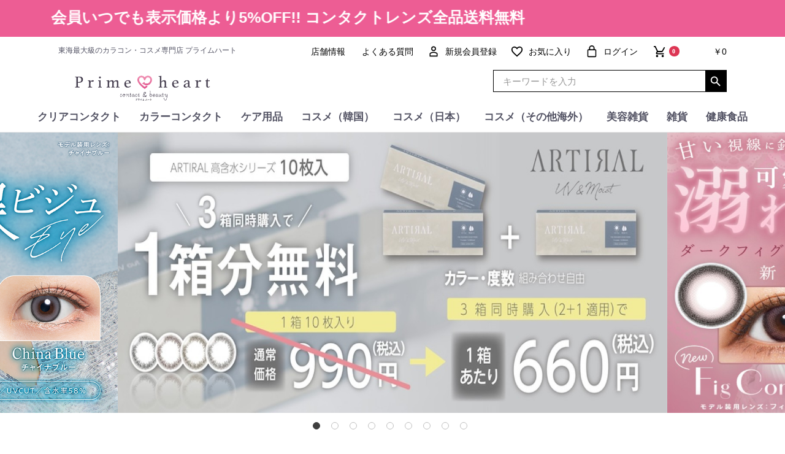

--- FILE ---
content_type: text/html; charset=UTF-8
request_url: https://prime-heart.com/
body_size: 298479
content:
<!doctype html>
<html lang="ja">
<head prefix="og: http://ogp.me/ns# fb: http://ogp.me/ns/fb# product: http://ogp.me/ns/product#">
<!-- アナリティクスのトラッキングコード -->
<!-- Global site tag (gtag.js) - Google Analytics -->
<script async src="https://www.googletagmanager.com/gtag/js?id=UA-87784804-2"></script>
<script>
  window.dataLayer = window.dataLayer || [];
  function gtag(){dataLayer.push(arguments);}
  gtag('js', new Date());

  gtag('config', 'UA-87784804-2');
</script>

    <meta charset="utf-8">
    <meta name="viewport" content="width=device-width, initial-scale=1, shrink-to-fit=no">
    <meta name="eccube-csrf-token" content="-DP6kMpvxmyHkRuIwwVzk42CX8we1GtbZvaLR_z3GbQ">
<title>Prime heart / TOPページ</title>
<meta name="description" content="韓国カラコン/コスメ通販サイト【Prime heart】今人気のカラコン・コンタクトレンズや韓国コスメをお取り扱いしております！オープンセール実施中期間はポイント5倍！お得なクーポンを是非ゲットしてください！">
    <link rel="icon" href="/html/user_data/assets/img/common/favicon.ico">
    <link rel="stylesheet" href="https://stackpath.bootstrapcdn.com/bootstrap/3.4.1/css/bootstrap.min.css" integrity="sha384-HSMxcRTRxnN+Bdg0JdbxYKrThecOKuH5zCYotlSAcp1+c8xmyTe9GYg1l9a69psu" crossorigin="anonymous">
    <link rel="stylesheet" href="https://use.fontawesome.com/releases/v5.3.1/css/all.css" integrity="sha384-mzrmE5qonljUremFsqc01SB46JvROS7bZs3IO2EmfFsd15uHvIt+Y8vEf7N7fWAU" crossorigin="anonymous">
    <link rel="stylesheet" href="//cdn.jsdelivr.net/jquery.slick/1.6.0/slick.css">
    <link rel="stylesheet" href="/html/template/HF4001/assets/css/style.css">
        <style>
        .slick-slider {
            margin-bottom: 30px;
        }

        .slick-dots {
            position: absolute;
            bottom: -45px;
            display: block;
            width: 100%;
            padding: 0;
            list-style: none;
            text-align: center;
        }

        .slick-dots li {
            position: relative;
            display: inline-block;
            width: 20px;
            height: 20px;
            margin: 0 5px;
            padding: 0;

            cursor: pointer;
        }

        .slick-dots li button {
            font-size: 0;
            line-height: 0;
            display: block;
            width: 20px;
            height: 20px;
            padding: 5px;
            cursor: pointer;
            color: transparent;
            border: 0;
            outline: none;
            background: transparent;
        }

        .slick-dots li button:hover,
        .slick-dots li button:focus {
            outline: none;
        }

        .slick-dots li button:hover:before,
        .slick-dots li button:focus:before {
            opacity: 1;
        }

        .slick-dots li button:before {
            content: " ";
            line-height: 20px;
            position: absolute;
            top: 0;
            left: 0;
            width: 12px;
            height: 12px;
            text-align: center;
            opacity: .25;
            background-color: black;
            border-radius: 50%;

        }

        .slick-dots li.slick-active button:before {
            opacity: .75;
            background-color: black;
        }

        .slick-dots li button.thumbnail img {/html/user_data/assets/chouette1day_bn.jpg
            width: 0;
            height: 0;
        }
        
        @media screen and (min-width: 1024px) {
        .ec-sliderRole img {
            max-width: 100%;
            width: 100%;
            height: calc(100vw/2.8);
            object-position: 50% 100%;
        }
        
        @media screen and (max-width: 768px) {
        .ec-sliderRole img {
        max-width: 100%;
        width: 100%;
        height: calc(100vw/2.1);
        object-fit: cover;
        object-position: 0 10%;
     }
    }
    
     @media only screen and (max-width: 768px){
        .ec-categoryRole{
        padding: 0px 0;
     }
    }
    
        
    </style>
    <script src="https://code.jquery.com/jquery-3.3.1.min.js" integrity="sha256-FgpCb/KJQlLNfOu91ta32o/NMZxltwRo8QtmkMRdAu8=" crossorigin="anonymous"></script>
    <script>
        $(function() {
            $.ajaxSetup({
                'headers': {
                    'ECCUBE-CSRF-TOKEN': $('meta[name="eccube-csrf-token"]').attr('content')
                }
            });
        });
    </script>
                    <!-- ▼Googleアナリティクス -->
            <!-- Google tag (gtag.js) -->
<script async src="https://www.googletagmanager.com/gtag/js?id=G-W34KYDE283"></script>
<script>
  window.dataLayer = window.dataLayer || [];
  function gtag(){dataLayer.push(arguments);}
  gtag('js', new Date());

  gtag('config', 'G-W34KYDE283');
</script>
        <!-- ▲Googleアナリティクス -->

                <link rel="stylesheet" href="/html/user_data/assets/css/customize.css">
</head>
<body id="page_homepage" class="front_page">

<div class="ec-layoutRole">
                <div class="ec-layoutRole__header">
                <!-- ▼ヘッダーバナー -->
            <p class="band_banner clearfix">
<a href="" style class="headerNavtext">
    
    <span class="headerNavtext0">　会員いつでも表示価格より5%OFF!! コンタクトレンズ全品送料無料</span>

    <span class="headerNavtext1">　会員いつでも表示価格より5%OFF!!</span><br>
    <span class="headerNavtext2">　コンタクトレンズ全品送料無料</span>
</a>
<style>
/*-------------------------
  色・フォントサイズ変更
-------------------------*/
.band_banner{
    background-color: #ED5D94;
    font-size: 25px;
    position: fixed;
    width: 100vw;
    height: 60px;
    z-index: 9999;
}

    @media only screen and (min-width: 780px){
    .band_banner{
     padding: 16px 0 16px 0;
     line-height: 1;
    }
    /*br{
    display: none;
    }*/
   }


/*---------------------------
  スマホのフォントサイズ変更（上段）
---------------------------*/
    @media only screen and (max-width: 780px){
    .band_banner{
    /*padding: 10px 0 10px 0;*/
    padding: 10px 0 10px 0;
    line-height: 1.2;
    font-size: 18px;
    }
}
/*---------------------------
  スマホのフォントサイズ変更（下段）
---------------------------*/
    @media only screen and (max-width: 780px){
    .headerNavtext2{
    font-size: 18px;
    animation: poyopoyo 2s ease-out infinite;
    opacity: 1;
  }
}

/*調整用*/
@media only screen and (max-width: 768px){
.ec-headerRole .ec-headerTitle__title h1{padding-left:0;}
.ec-headerNavSP{
    top:10px;
}
}
/*@media only screen and (max-width: 360px){*/
@media only screen and (max-width: 780px){
    .ec-headerRole .ec-headerTitle__title h1{padding-left:0;}
    .ec-headerNavSP{
        top:10px;
    }
    .band_banner{vertical-align: middle;}
}

/*---------------------
  点滅するテキスト
---------------------*/
@keyframes poyopoyo {
  0%, 40% {
    transform: skew(0deg, 0deg);
  }
  5% {
    transform: skew(5deg, 5deg);
  }
  10% {
    transform: skew(-4deg, -4deg);
  }
  15% {
    transform: skew(3deg, 3deg);
  }
  20% {
    transform: skew(-2deg, -2deg);
  }
  25% {
    transform: skew(1deg, 1deg);
  }
  30% {
    transform: skew(-0.6deg, -0.6deg);
  }
  35% {
    transform: skew(0.3deg, 0.3deg);
/*  0%, 40%, 60%, 80% {
    transform: scale(1.0);
  }
  50%, 70% {
    transform: scale(0.95);*/
  }
 }

/*-------------------------
  右から左に流れるテキスト
-------------------------*/
@keyframes flowing {
  100% {
    transform: translateX(-100%);
  }
 }

.headerNavtext{
    display: flex;
    justify-content: center;
    align-items: baseline;
}
    @media only screen and (max-width: 780px){
    .headerNavtext{
    display: flex;
    flex-direction: row;
    align-content: space-between;
    align-items: baseline;
    justify-content: center;
    flex-wrap: wrap;
    /*animation: poyopoyo 2s ease-out infinite;*/
    animation: poyopoyo 2.5s infinite;
    opacity: 1;
    }
    .headerNavtext0{
    display: none;
  }
}
    @media only screen and (min-width: 780px){
    .headerNavtext{
    width: 230%;
    animation: flowing 20s linear infinite;
    overflow: hidden;
  }
    .headerNavtext1{
    display: none !important;
  }
    .headerNavtext2{
    display: none !important;
  }
}

</style>
        <!-- ▲ヘッダーバナー -->
    <!-- ▼ヘッダー(商品検索・ログインナビ・カート) -->
            <style>
.ec-headerNaviRole{
      padding-top: 60px;
}
</style>

<div class="ec-headerNaviRole ">
    <div class="ec-headerRole__navSP">
        
<div class="ec-headerNavSP">
    <i class="fas fa-bars"></i>
</div>
    </div>
    <div class="ec-headerNaviRole__left">
        <p class="shoulder_text">東海最大級のカラコン・コスメ専門店 プライムハート</p>
    </div>
    <div class="ec-headerNaviRole__right ">
        <div class="ec-headerNaviRole__nav">
            
<div class="ec-headerNav">

        <div class="ec-headerNav__item pc_only">
            <a href="https://prime-heart.com/shop_info">
                <i class="ec-headerNav__itemIcon"></i>
                <span class="ec-headerNav__itemLink">店舗情報</span>
            </a>
        </div>  
        
        <div class="ec-headerNav__item pc_only">
            <a href="https://prime-heart.com/qa">
                <i class="ec-headerNav__itemIcon"></i>
                <span class="ec-headerNav__itemLink">よくある質問</span>
            </a>
        </div>  

            <div class="ec-headerNav__item ">
            <a href="https://prime-heart.com/entry">
                <i class="ec-headerNav__itemIcon fas fa-user-tp fa-fw"></i>
                <span class="ec-headerNav__itemLink">新規会員登録</span>
            </a>
        </div>
                    <div class="ec-headerNav__item pc_only">
                <a href="https://prime-heart.com/mypage/favorite">
                    <i class="ec-headerNav__itemIcon fas fa-heart-tp fa-fw"></i>
                    <span class="ec-headerNav__itemLink">お気に入り</span>
                </a>
            </div>
                <div class="ec-headerNav__item pc_only">
            <a href="https://prime-heart.com/mypage/login">
                <i class="ec-headerNav__itemIcon fas fa-lock-tp fa-fw"></i>
                <span class="ec-headerNav__itemLink">ログイン</span>
            </a>
        </div>
    </div>
        </div>
        <div class="ec-headerRole__cart">
            <div class="ec-cartNaviWrap">
    <div class="ec-cartNavi">
        <i class="ec-cartNavi__icon fas fa-shopping-cart-tp">
            <span class="ec-cartNavi__badge">0</span>
        </i>
        <div class="ec-cartNavi__label">
            <div class="ec-cartNavi__price">￥0</div>
        </div>
    </div>
            <div class="ec-cartNaviNull">
            <div class="ec-cartNaviNull__message">
                <p>現在カート内に商品はございません。</p>
            </div>
        </div>
    </div>
        </div>
    </div>
</div>
        <!-- ▲ヘッダー(商品検索・ログインナビ・カート) -->
    <!-- ▼ロゴ -->
            
<div class="ec-role clearfix">
        <div class="ec-headerRole">
            <div class="ec-headerRole__title">
                <div class="ec-headerTitle">
                    <div class="ec-headerTitle__title">
						                        <p>
                            <a href="https://prime-heart.com/">
                               <img src="/shop/html/user_data/primelogo2.png" alt="logo">
                            </a>
                        </p>					
												
                    </div>
                </div>
            </div>
        </div>
        <div class="ec-headerNaviRole__right sp_only clearfix">
            <div class="ec-headerNaviRole__nav">
                
<div class="ec-headerNav">

        <div class="ec-headerNav__item pc_only">
            <a href="https://prime-heart.com/shop_info">
                <i class="ec-headerNav__itemIcon"></i>
                <span class="ec-headerNav__itemLink">店舗情報</span>
            </a>
        </div>  
        
        <div class="ec-headerNav__item pc_only">
            <a href="https://prime-heart.com/qa">
                <i class="ec-headerNav__itemIcon"></i>
                <span class="ec-headerNav__itemLink">よくある質問</span>
            </a>
        </div>  

            <div class="ec-headerNav__item ">
            <a href="https://prime-heart.com/entry">
                <i class="ec-headerNav__itemIcon fas fa-user-tp fa-fw"></i>
                <span class="ec-headerNav__itemLink">新規会員登録</span>
            </a>
        </div>
                    <div class="ec-headerNav__item pc_only">
                <a href="https://prime-heart.com/mypage/favorite">
                    <i class="ec-headerNav__itemIcon fas fa-heart-tp fa-fw"></i>
                    <span class="ec-headerNav__itemLink">お気に入り</span>
                </a>
            </div>
                <div class="ec-headerNav__item pc_only">
            <a href="https://prime-heart.com/mypage/login">
                <i class="ec-headerNav__itemIcon fas fa-lock-tp fa-fw"></i>
                <span class="ec-headerNav__itemLink">ログイン</span>
            </a>
        </div>
    </div>
            </div>
            <div class="ec-headerRole__cart">
                <div class="ec-cartNaviWrap">
    <div class="ec-cartNavi">
        <i class="ec-cartNavi__icon fas fa-shopping-cart-tp">
            <span class="ec-cartNavi__badge">0</span>
        </i>
        <div class="ec-cartNavi__label">
            <div class="ec-cartNavi__price">￥0</div>
        </div>
    </div>
            <div class="ec-cartNaviNull">
            <div class="ec-cartNaviNull__message">
                <p>現在カート内に商品はございません。</p>
            </div>
        </div>
    </div>
            </div>
        </div>
    	<div class=" head_search">
<div class="ec-headerSearch">
    <form method="get" class="searchform" action="/products/list">
                <div class="ec-headerSearch__keyword">
            <div class="ec-input">
                <input type="search" name="name" maxlength="50" class="search-name" placeholder="キーワードを入力" />
                <button class="ec-headerSearch__keywordBtn" type="submit">
                    <div class="ec-icon">
                        <img src="/html/template/HF4001/assets/icon/tp_search.svg" alt="">
                    </div>
                </button>
            </div>
        </div>
    </form>
</div>
                <div class="sp_ver clearfix">
                	                </div>
    	</div>
    	</div>
        <!-- ▲ロゴ -->
    <!-- ▼カテゴリナビ(PC) -->
            
<style>
	@media only screen and(min-width: 768px) {
		.horaizon a {
			display: inline;
		}
	}
</style>






<!-- ***********新PCグローバルナビ HTML************* -->
	<div id="header" class="reset view-pc"> <header id="g-header">
		<div id="fixed-navi">
			<nav>
				<div class="inner">
					<nav class="pane-globalnav">
						<div class="block-globalnav">
							<ul class="block-globalnav--item-list">
								<li>
																	</li>
																	<li class="menu" id="item01">
									    <!--
										<a href="https://prime-heart.com/shop/products/list?category_id=19&name=">クリアコンタクト</a>
										-->
										<a>クリアコンタクト</a>
									</li>
																	<li class="menu" id="item02">
									    <!--
										<a href="https://prime-heart.com/shop/products/list?category_id=9&name=">カラーコンタクト</a>
										-->
										<a>カラーコンタクト</a>
									</li>
																	<li class="menu" id="item03">
									    <!--
										<a href="https://prime-heart.com/shop/products/list?category_id=142&name=">ケア用品</a>
										-->
										<a>ケア用品</a>
									</li>
																	<li class="menu" id="item04">
									    <!--
										<a href="https://prime-heart.com/shop/products/list?category_id=20&name=">コスメ（韓国）</a>
										-->
										<a>コスメ（韓国）</a>
									</li>
																	<li class="menu" id="item05">
									    <!--
										<a href="https://prime-heart.com/shop/products/list?category_id=867&name=">コスメ（日本）</a>
										-->
										<a>コスメ（日本）</a>
									</li>
																	<li class="menu" id="item06">
									    <!--
										<a href="https://prime-heart.com/shop/products/list?category_id=775&name=">コスメ（その他海外）</a>
										-->
										<a>コスメ（その他海外）</a>
									</li>
																	<li class="menu" id="item07">
									    <!--
										<a href="https://prime-heart.com/shop/products/list?category_id=905&name=">美容雑貨</a>
										-->
										<a>美容雑貨</a>
									</li>
																	<li class="menu" id="item08">
									    <!--
										<a href="https://prime-heart.com/shop/products/list?category_id=140&name=">雑貨</a>
										-->
										<a>雑貨</a>
									</li>
																	<li class="menu" id="item09">
									    <!--
										<a href="https://prime-heart.com/shop/products/list?category_id=911&name=">健康食品</a>
										-->
										<a>健康食品</a>
									</li>
															</ul>
						</div>
													<div class="block-globalnav-menu item01box" style="display:none">
                                                                <div class="block-globalnav-menu--item">
                                									<div class="menu_contents">
										<table>
											<tbody>
                                                																											<tr>
															<th>度数</th>
																																																<td>
																		<ul>
																																							<li>
																					<a href="https://prime-heart.com/products/list?category_id=69&name=">度数あり</a>
																				</li>
																																							<li>
																					<a href="https://prime-heart.com/products/list?category_id=70&name=">度数なし</a>
																				</li>
																																					</ul>
																	</td>
																																													</tr>
																											<tr>
															<th>ブランド</th>
																																																<td>
																		<ul>
																																							<li>
																					<a href="https://prime-heart.com/products/list?category_id=828&name=">ピュアアクアワンデー58(Pure aqua 1day 58)</a>
																				</li>
																																							<li>
																					<a href="https://prime-heart.com/products/list?category_id=787&name=">ピュアナチュラルプラス38%UVM(Pure Natural PLUS 38% UVM)</a>
																				</li>
																																							<li>
																					<a href="https://prime-heart.com/products/list?category_id=321&name=">ピュアナチュラルプラス55%UVM(Pure Natural PLUS 55% UVM)</a>
																				</li>
																																							<li>
																					<a href="https://prime-heart.com/products/list?category_id=128&name=">フェリアモクリア(feliamo Clear)</a>
																				</li>
																																					</ul>
																	</td>
																																													</tr>
																											<tr>
															<th>レンズタイプ</th>
																																																<td>
																		<ul>
																																							<li>
																					<a href="https://prime-heart.com/products/list?category_id=73&name=">ワンデー</a>
																				</li>
																																							<li>
																					<a href="https://prime-heart.com/products/list?category_id=72&name=">2週間</a>
																				</li>
																																							<li>
																					<a href="https://prime-heart.com/products/list?category_id=71&name=">1か月</a>
																				</li>
																																					</ul>
																	</td>
																																													</tr>
																											<tr>
															<th>モデル</th>
																																																<td>
																		<ul>
																																							<li>
																					<a href="https://prime-heart.com/products/list?category_id=353&name=">白石麻衣</a>
																				</li>
																																							<li>
																					<a href="https://prime-heart.com/products/list?category_id=354&name=">マギー</a>
																				</li>
																																					</ul>
																	</td>
																																													</tr>
																											<tr>
															<th>BC</th>
																																																<td>
																		<ul>
																																							<li>
																					<a href="https://prime-heart.com/products/list?category_id=403&name=">8.3mm</a>
																				</li>
																																							<li>
																					<a href="https://prime-heart.com/products/list?category_id=404&name=">8.4mm</a>
																				</li>
																																							<li>
																					<a href="https://prime-heart.com/products/list?category_id=405&name=">8.5mm</a>
																				</li>
																																							<li>
																					<a href="https://prime-heart.com/products/list?category_id=406&name=">8.6mm</a>
																				</li>
																																							<li>
																					<a href="https://prime-heart.com/products/list?category_id=407&name=">8.7mm</a>
																				</li>
																																							<li>
																					<a href="https://prime-heart.com/products/list?category_id=408&name=">8.8mm</a>
																				</li>
																																							<li>
																					<a href="https://prime-heart.com/products/list?category_id=409&name=">8.9mm</a>
																				</li>
																																					</ul>
																	</td>
																																													</tr>
																											<tr>
															<th>メーカー</th>
																																																<td>
																		<ul>
																																							<li>
																					<a href="https://prime-heart.com/products/list?category_id=350&name=">SHO-BI Labo</a>
																				</li>
																																							<li>
																					<a href="https://prime-heart.com/products/list?category_id=351&name=">PIA</a>
																				</li>
																																					</ul>
																	</td>
																																													</tr>
																																				</tbody>
										</table>
									</div>
								</div>
							</div>
													<div class="block-globalnav-menu item02box" style="display:none">
                                                                <div class="block-globalnav-menu--brand">
                                									<div class="menu_contents">
										<table>
											<tbody>
                                                																											<tr>
															<th>ブランド</th>
																																																<td>
																		<ul id="js-switch-tabs">
																																																												<li class="active">あ行</li>
																																																																																<li>か行</li>
																																																																																<li>さ行</li>
																																																																																<li>た行</li>
																																																																																<li>な行</li>
																																																																																<li>は行</li>
																																																																																<li>ま行</li>
																																																																																<li>や行</li>
																																																																																<li>ら行</li>
																																																																																<li>わ行</li>
																																																									</ul>
																																																																														<div class="js-switch-content content active">
																						<ul>
																																															<li>
																									<a href="https://prime-heart.com/products/list?category_id=952&name=">エティアメロウワンデー(Etia mellow 1day)</a>
																								</li>
																																															<li>
																									<a href="https://prime-heart.com/products/list?category_id=951&name=">アシストシュシュ HANABIワンデーUV</a>
																								</li>
																																															<li>
																									<a href="https://prime-heart.com/products/list?category_id=948&name=">Winkuu(ウィンクゥー)</a>
																								</li>
																																															<li>
																									<a href="https://prime-heart.com/products/list?category_id=947&name=">アンローラ</a>
																								</li>
																																															<li>
																									<a href="https://prime-heart.com/products/list?category_id=936&name=">Angelique 1day(アンジェリーク)</a>
																								</li>
																																															<li>
																									<a href="https://prime-heart.com/products/list?category_id=933&name=">ヴィレジェ(VILLEGE)</a>
																								</li>
																																															<li>
																									<a href="https://prime-heart.com/products/list?category_id=880&name=">eyelist(アイリスト)</a>
																								</li>
																																															<li>
																									<a href="https://prime-heart.com/products/list?category_id=471&name=">アーティラルUV&amp;Moist</a>
																								</li>
																																															<li>
																									<a href="https://prime-heart.com/products/list?category_id=583&name=">アーティラル58%</a>
																								</li>
																																															<li>
																									<a href="https://prime-heart.com/products/list?category_id=829&name=">アーティラル2week uv&amp;moist</a>
																								</li>
																																															<li>
																									<a href="https://prime-heart.com/products/list?category_id=476&name=">アイジェニック(EYE GENIC by Ever Color)</a>
																								</li>
																																															<li>
																									<a href="https://prime-heart.com/products/list?category_id=562&name=">eyemake 1month(アイメイクマンスリー)</a>
																								</li>
																																															<li>
																									<a href="https://prime-heart.com/products/list?category_id=703&name=">EYEMAZING(アイメイジング)</a>
																								</li>
																																															<li>
																									<a href="https://prime-heart.com/products/list?category_id=566&name=">アシストシュシュ アイスフローラワンデー</a>
																								</li>
																																															<li>
																									<a href="https://prime-heart.com/products/list?category_id=568&name=">アシストシュシュ シュテラワンデー</a>
																								</li>
																																															<li>
																									<a href="https://prime-heart.com/products/list?category_id=570&name=">アシストシュシュ ツインループネオ</a>
																								</li>
																																															<li>
																									<a href="https://prime-heart.com/products/list?category_id=930&name=">アシストシュシュ パピーラワンデーシロップ</a>
																								</li>
																																															<li>
																									<a href="https://prime-heart.com/products/list?category_id=852&name=">アシストシュシュ リシェイドワンデー</a>
																								</li>
																																															<li>
																									<a href="https://prime-heart.com/products/list?category_id=575&name=">envie(アンヴィ)</a>
																								</li>
																																															<li>
																									<a href="https://prime-heart.com/products/list?category_id=879&name=">エーアイ(1-DAY Refrear a-eye)</a>
																								</li>
																																															<li>
																									<a href="https://prime-heart.com/products/list?category_id=825&name=">AKMA by LENSME</a>
																								</li>
																																															<li>
																									<a href="https://prime-heart.com/products/list?category_id=903&name=">エティアフィルミーワンデー(Etia filme 1day)</a>
																								</li>
																																															<li>
																									<a href="https://prime-heart.com/products/list?category_id=843&name=">エティアレオーヴワンデー(Etia Reorv 1day)</a>
																								</li>
																																															<li>
																									<a href="https://prime-heart.com/products/list?category_id=810&name=">エティアプリズムワンデー(Etia prism 1day)</a>
																								</li>
																																															<li>
																									<a href="https://prime-heart.com/products/list?category_id=809&name=">エティアジュレワンデー(Etia gelee 1day)</a>
																								</li>
																																															<li>
																									<a href="https://prime-heart.com/products/list?category_id=808&name=">エティアクールワンデー(Etia coeur 1day)</a>
																								</li>
																																															<li>
																									<a href="https://prime-heart.com/products/list?category_id=813&name=">エティアルフレワンデー(Etia reflet 1day)</a>
																								</li>
																																															<li>
																									<a href="https://prime-heart.com/products/list?category_id=478&name=">エヌズコレクション(N&#039;s Collection)</a>
																								</li>
																																															<li>
																									<a href="https://prime-heart.com/products/list?category_id=480&name=">エバーカラーワンデーナチュラル(Ever Color 1day Natural)</a>
																								</li>
																																															<li>
																									<a href="https://prime-heart.com/products/list?category_id=481&name=">エバーカラーワンデーナチュラルモイストレーベルUV(Ever Color 1day Natural Moist LAVEL UV)</a>
																								</li>
																																															<li>
																									<a href="https://prime-heart.com/products/list?category_id=840&name=">エバーカラーワンデーミリモア(Ever Color 1day Milimore)</a>
																								</li>
																																															<li>
																									<a href="https://prime-heart.com/products/list?category_id=483&name=">エバーカラーワンデールクアージュ(Ever Color 1day Luquage)</a>
																								</li>
																																															<li>
																									<a href="https://prime-heart.com/products/list?category_id=863&name=">エバーカラーマンスリー(EverColor 1month)</a>
																								</li>
																																															<li>
																									<a href="https://prime-heart.com/products/list?category_id=484&name=">eRouge(エルージュ)</a>
																								</li>
																																															<li>
																									<a href="https://prime-heart.com/products/list?category_id=581&name=">angel eyes(エンジェルアイズ)ワンデートーリックUV</a>
																								</li>
																																															<li>
																									<a href="https://prime-heart.com/products/list?category_id=487&name=">Angelcolor バンビシリーズワンデー</a>
																								</li>
																																															<li>
																									<a href="https://prime-heart.com/products/list?category_id=488&name=">Angelcolor バンビシリーズ ヴィンテージ ナチュラルワンデー</a>
																								</li>
																																															<li>
																									<a href="https://prime-heart.com/products/list?category_id=884&name=">O&amp;ME（オーエンミー）</a>
																								</li>
																																															<li>
																									<a href="https://prime-heart.com/products/list?category_id=582&name=">OMYO(オマイオ)</a>
																								</li>
																																													</ul>
																					</div>
																				                                                                            																																																																														<div class="js-switch-content content">
																						<ul>
																																															<li>
																									<a href="https://prime-heart.com/products/list?category_id=939&name=">Quprie(キュプリエ)  1month</a>
																								</li>
																																															<li>
																									<a href="https://prime-heart.com/products/list?category_id=489&name=">カラーズマンスリー(colors 1month)</a>
																								</li>
																																															<li>
																									<a href="https://prime-heart.com/products/list?category_id=490&name=">カラーズワンデー(colors 1day)</a>
																								</li>
																																															<li>
																									<a href="https://prime-heart.com/products/list?category_id=904&name=">ギャルネバーダイマンスリー-GAL NEVER DIE-</a>
																								</li>
																																															<li>
																									<a href="https://prime-heart.com/products/list?category_id=877&name=">ギャルネバーダイ-GAL NEVER DIE-</a>
																								</li>
																																															<li>
																									<a href="https://prime-heart.com/products/list?category_id=874&name=">Quprie(キュプリエ)</a>
																								</li>
																																													</ul>
																					</div>
																				                                                                            																																																																														<div class="js-switch-content content">
																						<ul>
																																															<li>
																									<a href="https://prime-heart.com/products/list?category_id=950&name=">Charton1month(シャルトンマンスリー)</a>
																								</li>
																																															<li>
																									<a href="https://prime-heart.com/products/list?category_id=935&name=">Chapun(シャプン)</a>
																								</li>
																																															<li>
																									<a href="https://prime-heart.com/products/list?category_id=934&name=">STEP1(ステップ1)</a>
																								</li>
																																															<li>
																									<a href="https://prime-heart.com/products/list?category_id=591&name=">Cherir by Diya(シェリール by ダイヤ)</a>
																								</li>
																																															<li>
																									<a href="https://prime-heart.com/products/list?category_id=857&name=">ジェニッシュUV(GENISH)</a>
																								</li>
																																															<li>
																									<a href="https://prime-heart.com/products/list?category_id=870&name=">Charton(シャルトン)</a>
																								</li>
																																															<li>
																									<a href="https://prime-heart.com/products/list?category_id=593&name=">Sweetheart(スウィートハート)</a>
																								</li>
																																															<li>
																									<a href="https://prime-heart.com/products/list?category_id=864&name=">せかいのふるーりー</a>
																								</li>
																																													</ul>
																					</div>
																				                                                                            																																																																														<div class="js-switch-content content">
																						<ul>
																																															<li>
																									<a href="https://prime-heart.com/products/list?category_id=499&name=">Diya 1day(ダイヤワンデー)</a>
																								</li>
																																															<li>
																									<a href="https://prime-heart.com/products/list?category_id=734&name=">Diya Bloom UV Moist(ダイヤブルームUVモイスト)</a>
																								</li>
																																															<li>
																									<a href="https://prime-heart.com/products/list?category_id=601&name=">チューズミー(Chu’s me)</a>
																								</li>
																																															<li>
																									<a href="https://prime-heart.com/products/list?category_id=798&name=">チューズミーブルーライトセーブ(Chu’s me BLUE LIGHT SAVE)</a>
																								</li>
																																															<li>
																									<a href="https://prime-heart.com/products/list?category_id=873&name=">チューズミーマンスリー</a>
																								</li>
																																															<li>
																									<a href="https://prime-heart.com/products/list?category_id=500&name=">#CHOUCHOU 1month</a>
																								</li>
																																															<li>
																									<a href="https://prime-heart.com/products/list?category_id=501&name=">#CHOUCHOU ワンデー</a>
																								</li>
																																															<li>
																									<a href="https://prime-heart.com/products/list?category_id=898&name=">トゥインクルアイズマンスリー UVプラス</a>
																								</li>
																																															<li>
																									<a href="https://prime-heart.com/products/list?category_id=899&name=">トゥインクルアイズワンデー UVプラス</a>
																								</li>
																																															<li>
																									<a href="https://prime-heart.com/products/list?category_id=506&name=">トパーズ(TOPARDS)</a>
																								</li>
																																															<li>
																									<a href="https://prime-heart.com/products/list?category_id=606&name=">トパーズトーリック(TOPARDS TORIC)</a>
																								</li>
																																															<li>
																									<a href="https://prime-heart.com/products/list?category_id=922&name=">TORICONINARU#トリコニナル</a>
																								</li>
																																															<li>
																									<a href="https://prime-heart.com/products/list?category_id=610&name=">トロンプルイユワンデー(Trompeloeil)</a>
																								</li>
																																													</ul>
																					</div>
																				                                                                            																																																																														<div class="js-switch-content content">
																						<ul>
																																															<li>
																									<a href="https://prime-heart.com/products/list?category_id=510&name=">ネオサイトワンデーシエルUV</a>
																								</li>
																																															<li>
																									<a href="https://prime-heart.com/products/list?category_id=512&name=">ネオサイトワンデーリングUV</a>
																								</li>
																																													</ul>
																					</div>
																				                                                                            																																																																														<div class="js-switch-content content">
																						<ul>
																																															<li>
																									<a href="https://prime-heart.com/products/list?category_id=945&name=">ProWink(プロウィンク)</a>
																								</li>
																																															<li>
																									<a href="https://prime-heart.com/products/list?category_id=800&name=">HARNE(ハルネ)</a>
																								</li>
																																															<li>
																									<a href="https://prime-heart.com/products/list?category_id=613&name=">パーフェクトシリーズワンデー フルブルーム(Perfect Series 1day Full Bloom)</a>
																								</li>
																																															<li>
																									<a href="https://prime-heart.com/products/list?category_id=519&name=">ピエナージュミミジェム ワンデー(PienAge mimigemme)</a>
																								</li>
																																															<li>
																									<a href="https://prime-heart.com/products/list?category_id=839&name=">Bishonennga hanairo(美少年画)</a>
																								</li>
																																															<li>
																									<a href="https://prime-heart.com/products/list?category_id=615&name=">Viewm 1day(ビュームワンデー)</a>
																								</li>
																																															<li>
																									<a href="https://prime-heart.com/products/list?category_id=866&name=">fufufu (ふふふ)</a>
																								</li>
																																															<li>
																									<a href="https://prime-heart.com/products/list?category_id=886&name=">FALOOM(ファルーム)</a>
																								</li>
																																															<li>
																									<a href="https://prime-heart.com/products/list?category_id=522&name=">フェリアモ(Feliamo)</a>
																								</li>
																																															<li>
																									<a href="https://prime-heart.com/products/list?category_id=860&name=">フェリアモ マンスリー(Feliamo 1month)</a>
																								</li>
																																															<li>
																									<a href="https://prime-heart.com/products/list?category_id=856&name=">Ferenne(フェレーヌ)</a>
																								</li>
																																															<li>
																									<a href="https://prime-heart.com/products/list?category_id=621&name=">フォモミライト(FOMOMY Light)</a>
																								</li>
																																															<li>
																									<a href="https://prime-heart.com/products/list?category_id=525&name=">FLANMY(フランミー)</a>
																								</li>
																																															<li>
																									<a href="https://prime-heart.com/products/list?category_id=875&name=">プリモア ワンデー</a>
																								</li>
																																															<li>
																									<a href="https://prime-heart.com/products/list?category_id=625&name=">フルーリー(Flurry by colors)</a>
																								</li>
																																															<li>
																									<a href="https://prime-heart.com/products/list?category_id=821&name=">フルーリーマンスリー(Flurry 1month)</a>
																								</li>
																																															<li>
																									<a href="https://prime-heart.com/products/list?category_id=822&name=">ベイビーモテコンワンデー(BABY motecon)</a>
																								</li>
																																															<li>
																									<a href="https://prime-heart.com/products/list?category_id=859&name=">BELTA 2week SILICONE(ベルタ)</a>
																								</li>
																																													</ul>
																					</div>
																				                                                                            																																																																														<div class="js-switch-content content">
																						<ul>
																																															<li>
																									<a href="https://prime-heart.com/products/list?category_id=872&name=">majette(マジェット)</a>
																								</li>
																																															<li>
																									<a href="https://prime-heart.com/products/list?category_id=882&name=">mimi charme (ミミシャルム)</a>
																								</li>
																																															<li>
																									<a href="https://prime-heart.com/products/list?category_id=750&name=">MieQaM(ミキュアム)</a>
																								</li>
																																															<li>
																									<a href="https://prime-heart.com/products/list?category_id=753&name=">mimuco(ミムコ)</a>
																								</li>
																																															<li>
																									<a href="https://prime-heart.com/products/list?category_id=529&name=">Mirage(ミラージュ)</a>
																								</li>
																																															<li>
																									<a href="https://prime-heart.com/products/list?category_id=786&name=">MEGACON (メガコン)</a>
																								</li>
																																															<li>
																									<a href="https://prime-heart.com/products/list?category_id=846&name=">MERMER Elegant Series(メルメル エレガントシリーズ)</a>
																								</li>
																																															<li>
																									<a href="https://prime-heart.com/products/list?category_id=865&name=">MerMer(メルメル) by RICHSTANDARD</a>
																								</li>
																																															<li>
																									<a href="https://prime-heart.com/products/list?category_id=802&name=">MerMer(メルメル) by RICHSTANDARD ジェムシリーズ</a>
																								</li>
																																															<li>
																									<a href="https://prime-heart.com/products/list?category_id=816&name=">メランジェ マンスリー シュエット(melange chouette)</a>
																								</li>
																																															<li>
																									<a href="https://prime-heart.com/products/list?category_id=636&name=">メランジェワンデー シュエット(melange chouette)</a>
																								</li>
																																															<li>
																									<a href="https://prime-heart.com/products/list?category_id=900&name=">melotte(メロット)</a>
																								</li>
																																															<li>
																									<a href="https://prime-heart.com/products/list?category_id=881&name=">melloew(メロール)</a>
																								</li>
																																															<li>
																									<a href="https://prime-heart.com/products/list?category_id=641&name=">超モテコンウルトラマンスリー(Motecon ULTRA Monthly)</a>
																								</li>
																																															<li>
																									<a href="https://prime-heart.com/products/list?category_id=781&name=">超モテコンウルトラワンデー(Motecon ULTRA 1day)</a>
																								</li>
																																															<li>
																									<a href="https://prime-heart.com/products/list?category_id=532&name=">MOLAK(モラク) ワンデー</a>
																								</li>
																																															<li>
																									<a href="https://prime-heart.com/products/list?category_id=642&name=">MOLAK(モラク) 1month</a>
																								</li>
																																													</ul>
																					</div>
																				                                                                            																																																										<div class="js-switch-content content">
																						<ul>
																						</ul>
																					</div>
																																																																																																	<div class="js-switch-content content">
																						<ul>
																																															<li>
																									<a href="https://prime-heart.com/products/list?category_id=890&name=">loveil(ラヴェール)マンスリー</a>
																								</li>
																																															<li>
																									<a href="https://prime-heart.com/products/list?category_id=644&name=">loveil(ラヴェール)ワンデー</a>
																								</li>
																																															<li>
																									<a href="https://prime-heart.com/products/list?category_id=853&name=">ramurie(ラムリエ)</a>
																								</li>
																																															<li>
																									<a href="https://prime-heart.com/products/list?category_id=705&name=">LARME シリコンハイドロゲル</a>
																								</li>
																																															<li>
																									<a href="https://prime-heart.com/products/list?category_id=891&name=">リセイ(RESAY)</a>
																								</li>
																																															<li>
																									<a href="https://prime-heart.com/products/list?category_id=844&name=">【新】Little Honeyps(リトルハニップ)</a>
																								</li>
																																															<li>
																									<a href="https://prime-heart.com/products/list?category_id=747&name=">Riri Bunny(リリバニー)</a>
																								</li>
																																															<li>
																									<a href="https://prime-heart.com/products/list?category_id=648&name=">LILMOONリルムーン 1month</a>
																								</li>
																																															<li>
																									<a href="https://prime-heart.com/products/list?category_id=534&name=">LILMOONリルムーンワンデー</a>
																								</li>
																																															<li>
																									<a href="https://prime-heart.com/products/list?category_id=535&name=">LUNA(ルナ)ナチュラル1month</a>
																								</li>
																																															<li>
																									<a href="https://prime-heart.com/products/list?category_id=536&name=">LUNA(ルナ)ナチュラルワンデー</a>
																								</li>
																																															<li>
																									<a href="https://prime-heart.com/products/list?category_id=537&name=">LuMia(ルミア)</a>
																								</li>
																																															<li>
																									<a href="https://prime-heart.com/products/list?category_id=817&name=">LuMia comfort 1day CIRCLE</a>
																								</li>
																																															<li>
																									<a href="https://prime-heart.com/products/list?category_id=833&name=">LuMia 2week UV</a>
																								</li>
																																															<li>
																									<a href="https://prime-heart.com/products/list?category_id=901&name=">LuMia comfort 2week CIRCLE</a>
																								</li>
																																															<li>
																									<a href="https://prime-heart.com/products/list?category_id=803&name=">Lemieu(ルミュー)</a>
																								</li>
																																															<li>
																									<a href="https://prime-heart.com/products/list?category_id=650&name=">.</a>
																								</li>
																																													</ul>
																					</div>
																				                                                                            																																																																														<div class="js-switch-content content">
																						<ul>
																																															<li>
																									<a href="https://prime-heart.com/products/list?category_id=885&name=">WANAF(ワナフ)</a>
																								</li>
																																															<li>
																									<a href="https://prime-heart.com/products/list?category_id=861&name=">1DAY Refrear dolemi(ドレミ)</a>
																								</li>
																																													</ul>
																					</div>
																				                                                                            																																			</td>
																																													</tr>
																											<tr>
															<th>度数(PWR)</th>
																																																<td>
																		<ul>
																																							<li>
																					<a href="https://prime-heart.com/products/list?category_id=23&name=">度あり</a>
																				</li>
																																							<li>
																					<a href="https://prime-heart.com/products/list?category_id=24&name=">度なし</a>
																				</li>
																																					</ul>
																	</td>
																																													</tr>
																											<tr>
															<th>乱視用</th>
																																																<td>
																		<ul>
																																							<li>
																					<a href="https://prime-heart.com/products/list?category_id=738&name=">度あり</a>
																				</li>
																																					</ul>
																	</td>
																																													</tr>
																											<tr>
															<th>モデル</th>
																																																<td>
																		<ul id="js-switch-tabs">
																																																												<li class="active">あ行</li>
																																																																																<li>か行</li>
																																																																																<li>さ行</li>
																																																																																<li>た行</li>
																																																																																<li>な行</li>
																																																																																<li>は行</li>
																																																																																<li>ま行</li>
																																																																																<li>や行</li>
																																																																																<li>ら行</li>
																																																																																<li>わ行</li>
																																																									</ul>
																																																																														<div class="js-switch-content content active">
																						<ul>
																																															<li>
																									<a href="https://prime-heart.com/products/list?category_id=662&name=">Rちゃん</a>
																								</li>
																																															<li>
																									<a href="https://prime-heart.com/products/list?category_id=663&name=">明日花キララ</a>
																								</li>
																																															<li>
																									<a href="https://prime-heart.com/products/list?category_id=162&name=">新木優子</a>
																								</li>
																																															<li>
																									<a href="https://prime-heart.com/products/list?category_id=667&name=">新ありな</a>
																								</li>
																																															<li>
																									<a href="https://prime-heart.com/products/list?category_id=706&name=">池田エライザ</a>
																								</li>
																																															<li>
																									<a href="https://prime-heart.com/products/list?category_id=851&name=">一条響</a>
																								</li>
																																															<li>
																									<a href="https://prime-heart.com/products/list?category_id=167&name=">aespa(エスパ)</a>
																								</li>
																																															<li>
																									<a href="https://prime-heart.com/products/list?category_id=175&name=">大屋夏南</a>
																								</li>
																																															<li>
																									<a href="https://prime-heart.com/products/list?category_id=664&name=">.</a>
																								</li>
																																													</ul>
																					</div>
																				                                                                            																																																																														<div class="js-switch-content content">
																						<ul>
																																															<li>
																									<a href="https://prime-heart.com/products/list?category_id=949&name=">柏木由紀</a>
																								</li>
																																															<li>
																									<a href="https://prime-heart.com/products/list?category_id=191&name=">かとみか</a>
																								</li>
																																															<li>
																									<a href="https://prime-heart.com/products/list?category_id=754&name=">かわにしみき</a>
																								</li>
																																															<li>
																									<a href="https://prime-heart.com/products/list?category_id=182&name=">きぬちゃん</a>
																								</li>
																																															<li>
																									<a href="https://prime-heart.com/products/list?category_id=180&name=">キム ミンジュ</a>
																								</li>
																																															<li>
																									<a href="https://prime-heart.com/products/list?category_id=926&name=">黒木メイサ</a>
																								</li>
																																															<li>
																									<a href="https://prime-heart.com/products/list?category_id=751&name=">黒崎みさ</a>
																								</li>
																																															<li>
																									<a href="https://prime-heart.com/products/list?category_id=188&name=">倖田來未</a>
																								</li>
																																															<li>
																									<a href="https://prime-heart.com/products/list?category_id=189&name=">権隨玲(れあぱぴ)</a>
																								</li>
																																													</ul>
																					</div>
																				                                                                            																																																																														<div class="js-switch-content content">
																						<ul>
																																															<li>
																									<a href="https://prime-heart.com/products/list?category_id=931&name=">下津明日香</a>
																								</li>
																																															<li>
																									<a href="https://prime-heart.com/products/list?category_id=928&name=">さくら</a>
																								</li>
																																															<li>
																									<a href="https://prime-heart.com/products/list?category_id=915&name=">桜井美悠(みゆみゆ)</a>
																								</li>
																																															<li>
																									<a href="https://prime-heart.com/products/list?category_id=215&name=">佐々木希</a>
																								</li>
																																															<li>
																									<a href="https://prime-heart.com/products/list?category_id=196&name=">指原莉乃(さっしー)</a>
																								</li>
																																															<li>
																									<a href="https://prime-heart.com/products/list?category_id=193&name=">佐藤ノア</a>
																								</li>
																																															<li>
																									<a href="https://prime-heart.com/products/list?category_id=805&name=">栞麗</a>
																								</li>
																																															<li>
																									<a href="https://prime-heart.com/products/list?category_id=200&name=">白石麻衣</a>
																								</li>
																																															<li>
																									<a href="https://prime-heart.com/products/list?category_id=826&name=">JINJIN(ジンジン)</a>
																								</li>
																																															<li>
																									<a href="https://prime-heart.com/products/list?category_id=201&name=">菅本裕子(ゆうこす)</a>
																								</li>
																																															<li>
																									<a href="https://prime-heart.com/products/list?category_id=892&name=">せいせい(田向星華)</a>
																								</li>
																																													</ul>
																					</div>
																				                                                                            																																																																														<div class="js-switch-content content">
																						<ul>
																																															<li>
																									<a href="https://prime-heart.com/products/list?category_id=932&name=">ちゃんみな</a>
																								</li>
																																															<li>
																									<a href="https://prime-heart.com/products/list?category_id=801&name=">てんちむ(橋本甜歌)</a>
																								</li>
																																													</ul>
																					</div>
																				                                                                            																																																																														<div class="js-switch-content content">
																						<ul>
																																															<li>
																									<a href="https://prime-heart.com/products/list?category_id=216&name=">なえなの</a>
																								</li>
																																															<li>
																									<a href="https://prime-heart.com/products/list?category_id=883&name=">nanako</a>
																								</li>
																																													</ul>
																					</div>
																				                                                                            																																																																														<div class="js-switch-content content">
																						<ul>
																																															<li>
																									<a href="https://prime-heart.com/products/list?category_id=710&name=">華</a>
																								</li>
																																															<li>
																									<a href="https://prime-heart.com/products/list?category_id=927&name=">林芽亜里</a>
																								</li>
																																															<li>
																									<a href="https://prime-heart.com/products/list?category_id=924&name=">BABY MONSTER</a>
																								</li>
																																															<li>
																									<a href="https://prime-heart.com/products/list?category_id=258&name=">本田翼</a>
																								</li>
																																															<li>
																									<a href="https://prime-heart.com/products/list?category_id=260&name=">華晨宇(ホァ・チャンユー)</a>
																								</li>
																																													</ul>
																					</div>
																				                                                                            																																																																														<div class="js-switch-content content">
																						<ul>
																																															<li>
																									<a href="https://prime-heart.com/products/list?category_id=920&name=">マーシュ彩</a>
																								</li>
																																															<li>
																									<a href="https://prime-heart.com/products/list?category_id=237&name=">益若つばさ</a>
																								</li>
																																															<li>
																									<a href="https://prime-heart.com/products/list?category_id=673&name=">まりな(へらへら三銃士)</a>
																								</li>
																																															<li>
																									<a href="https://prime-heart.com/products/list?category_id=814&name=">松本恵奈</a>
																								</li>
																																															<li>
																									<a href="https://prime-heart.com/products/list?category_id=235&name=">三上悠亜</a>
																								</li>
																																															<li>
																									<a href="https://prime-heart.com/products/list?category_id=236&name=">みみれむ</a>
																								</li>
																																															<li>
																									<a href="https://prime-heart.com/products/list?category_id=242&name=">宮脇咲良</a>
																								</li>
																																															<li>
																									<a href="https://prime-heart.com/products/list?category_id=239&name=">めるる(生見愛瑠)</a>
																								</li>
																																															<li>
																									<a href="https://prime-heart.com/products/list?category_id=246&name=">森絵梨佳</a>
																								</li>
																																															<li>
																									<a href="https://prime-heart.com/products/list?category_id=923&name=">森元流那</a>
																								</li>
																																													</ul>
																					</div>
																				                                                                            																																																																														<div class="js-switch-content content">
																						<ul>
																																															<li>
																									<a href="https://prime-heart.com/products/list?category_id=887&name=">矢吹奈子</a>
																								</li>
																																															<li>
																									<a href="https://prime-heart.com/products/list?category_id=804&name=">Uchan(ゆうちゃん)</a>
																								</li>
																																															<li>
																									<a href="https://prime-heart.com/products/list?category_id=902&name=">吉田朱里(アカリン)</a>
																								</li>
																																													</ul>
																					</div>
																				                                                                            																																																																														<div class="js-switch-content content">
																						<ul>
																																															<li>
																									<a href="https://prime-heart.com/products/list?category_id=225&name=">ren</a>
																								</li>
																																															<li>
																									<a href="https://prime-heart.com/products/list?category_id=674&name=">琉花</a>
																								</li>
																																													</ul>
																					</div>
																				                                                                            																																																																														<div class="js-switch-content content">
																						<ul>
																																															<li>
																									<a href="https://prime-heart.com/products/list?category_id=223&name=">渡辺直美</a>
																								</li>
																																													</ul>
																					</div>
																				                                                                            																																			</td>
																																													</tr>
																											<tr>
															<th>レンズカラー</th>
																																																<td>
																		<ul>
																																							<li>
																					<a href="https://prime-heart.com/products/list?category_id=25&name=">ブラック系</a>
																				</li>
																																							<li>
																					<a href="https://prime-heart.com/products/list?category_id=11&name=">ブラウン系</a>
																				</li>
																																							<li>
																					<a href="https://prime-heart.com/products/list?category_id=12&name=">グレー系</a>
																				</li>
																																							<li>
																					<a href="https://prime-heart.com/products/list?category_id=138&name=">ベージュ系</a>
																				</li>
																																							<li>
																					<a href="https://prime-heart.com/products/list?category_id=937&name=">グレージュ系</a>
																				</li>
																																							<li>
																					<a href="https://prime-heart.com/products/list?category_id=938&name=">オリーブ系</a>
																				</li>
																																							<li>
																					<a href="https://prime-heart.com/products/list?category_id=137&name=">ヘーゼル系</a>
																				</li>
																																							<li>
																					<a href="https://prime-heart.com/products/list?category_id=26&name=">ホワイト系</a>
																				</li>
																																							<li>
																					<a href="https://prime-heart.com/products/list?category_id=27&name=">レッド系</a>
																				</li>
																																							<li>
																					<a href="https://prime-heart.com/products/list?category_id=136&name=">ピンク系</a>
																				</li>
																																							<li>
																					<a href="https://prime-heart.com/products/list?category_id=139&name=">オレンジ系</a>
																				</li>
																																							<li>
																					<a href="https://prime-heart.com/products/list?category_id=17&name=">イエロー系</a>
																				</li>
																																							<li>
																					<a href="https://prime-heart.com/products/list?category_id=29&name=">グリーン系</a>
																				</li>
																																							<li>
																					<a href="https://prime-heart.com/products/list?category_id=16&name=">ブルー系</a>
																				</li>
																																							<li>
																					<a href="https://prime-heart.com/products/list?category_id=30&name=">パープル系</a>
																				</li>
																																							<li>
																					<a href="https://prime-heart.com/products/list?category_id=31&name=">特殊柄</a>
																				</li>
																																					</ul>
																	</td>
																																													</tr>
																											<tr>
															<th>レンズタイプ</th>
																																																<td>
																		<ul>
																																							<li>
																					<a href="https://prime-heart.com/products/list?category_id=14&name=">ワンデー</a>
																				</li>
																																							<li>
																					<a href="https://prime-heart.com/products/list?category_id=15&name=">2週間</a>
																				</li>
																																							<li>
																					<a href="https://prime-heart.com/products/list?category_id=32&name=">1か月</a>
																				</li>
																																							<li>
																					<a href="https://prime-heart.com/products/list?category_id=319&name=">1年</a>
																				</li>
																																					</ul>
																	</td>
																																													</tr>
																											<tr>
															<th>BC</th>
																																																<td>
																		<ul>
																																							<li>
																					<a href="https://prime-heart.com/products/list?category_id=342&name=">8.3mm</a>
																				</li>
																																							<li>
																					<a href="https://prime-heart.com/products/list?category_id=343&name=">8.4mm</a>
																				</li>
																																							<li>
																					<a href="https://prime-heart.com/products/list?category_id=344&name=">8.5mm</a>
																				</li>
																																							<li>
																					<a href="https://prime-heart.com/products/list?category_id=345&name=">8.6mm</a>
																				</li>
																																							<li>
																					<a href="https://prime-heart.com/products/list?category_id=346&name=">8.7mm</a>
																				</li>
																																							<li>
																					<a href="https://prime-heart.com/products/list?category_id=347&name=">8.8mm</a>
																				</li>
																																							<li>
																					<a href="https://prime-heart.com/products/list?category_id=348&name=">8.9mm</a>
																				</li>
																																							<li>
																					<a href="https://prime-heart.com/products/list?category_id=349&name=">9.0mm</a>
																				</li>
																																					</ul>
																	</td>
																																													</tr>
																											<tr>
															<th>着色直径</th>
																																																<td>
																		<ul>
																																							<li>
																					<a href="https://prime-heart.com/products/list?category_id=888&name=">11.2mm</a>
																				</li>
																																							<li>
																					<a href="https://prime-heart.com/products/list?category_id=36&name=">11.9mm</a>
																				</li>
																																							<li>
																					<a href="https://prime-heart.com/products/list?category_id=37&name=">12.0mm</a>
																				</li>
																																							<li>
																					<a href="https://prime-heart.com/products/list?category_id=38&name=">12.1mm</a>
																				</li>
																																							<li>
																					<a href="https://prime-heart.com/products/list?category_id=39&name=">12.2mm</a>
																				</li>
																																							<li>
																					<a href="https://prime-heart.com/products/list?category_id=40&name=">12.3mm</a>
																				</li>
																																							<li>
																					<a href="https://prime-heart.com/products/list?category_id=41&name=">12.4mm</a>
																				</li>
																																							<li>
																					<a href="https://prime-heart.com/products/list?category_id=42&name=">12.5mm</a>
																				</li>
																																							<li>
																					<a href="https://prime-heart.com/products/list?category_id=43&name=">12.6mm</a>
																				</li>
																																							<li>
																					<a href="https://prime-heart.com/products/list?category_id=44&name=">12.7mm</a>
																				</li>
																																							<li>
																					<a href="https://prime-heart.com/products/list?category_id=45&name=">12.8mm</a>
																				</li>
																																							<li>
																					<a href="https://prime-heart.com/products/list?category_id=46&name=">12.9mm</a>
																				</li>
																																							<li>
																					<a href="https://prime-heart.com/products/list?category_id=47&name=">13.0mm</a>
																				</li>
																																							<li>
																					<a href="https://prime-heart.com/products/list?category_id=48&name=">13.1mm</a>
																				</li>
																																							<li>
																					<a href="https://prime-heart.com/products/list?category_id=49&name=">13.2mm</a>
																				</li>
																																							<li>
																					<a href="https://prime-heart.com/products/list?category_id=50&name=">13.3mm</a>
																				</li>
																																							<li>
																					<a href="https://prime-heart.com/products/list?category_id=51&name=">13.4mm</a>
																				</li>
																																							<li>
																					<a href="https://prime-heart.com/products/list?category_id=52&name=">13.5mm</a>
																				</li>
																																							<li>
																					<a href="https://prime-heart.com/products/list?category_id=53&name=">13.6mm</a>
																				</li>
																																							<li>
																					<a href="https://prime-heart.com/products/list?category_id=54&name=">13.7mm</a>
																				</li>
																																							<li>
																					<a href="https://prime-heart.com/products/list?category_id=55&name=">13.8mm</a>
																				</li>
																																							<li>
																					<a href="https://prime-heart.com/products/list?category_id=56&name=">13.9mm</a>
																				</li>
																																							<li>
																					<a href="https://prime-heart.com/products/list?category_id=57&name=">14.0mm</a>
																				</li>
																																							<li>
																					<a href="https://prime-heart.com/products/list?category_id=58&name=">14.1mm</a>
																				</li>
																																							<li>
																					<a href="https://prime-heart.com/products/list?category_id=59&name=">14.2mm</a>
																				</li>
																																							<li>
																					<a href="https://prime-heart.com/products/list?category_id=60&name=">14.3mm</a>
																				</li>
																																							<li>
																					<a href="https://prime-heart.com/products/list?category_id=61&name=">14.4mm</a>
																				</li>
																																							<li>
																					<a href="https://prime-heart.com/products/list?category_id=62&name=">14.5mm</a>
																				</li>
																																							<li>
																					<a href="https://prime-heart.com/products/list?category_id=63&name=">14.6mm</a>
																				</li>
																																							<li>
																					<a href="https://prime-heart.com/products/list?category_id=64&name=">14.7mm</a>
																				</li>
																																							<li>
																					<a href="https://prime-heart.com/products/list?category_id=65&name=">14.8mm</a>
																				</li>
																																							<li>
																					<a href="https://prime-heart.com/products/list?category_id=66&name=">14.9mm</a>
																				</li>
																																							<li>
																					<a href="https://prime-heart.com/products/list?category_id=67&name=">15.0mm</a>
																				</li>
																																					</ul>
																	</td>
																																													</tr>
																											<tr>
															<th>メーカー</th>
																																																<td>
																		<ul>
																																							<li>
																					<a href="https://prime-heart.com/products/list?category_id=283&name=">アイレ</a>
																				</li>
																																							<li>
																					<a href="https://prime-heart.com/products/list?category_id=291&name=">アジアネットワークス</a>
																				</li>
																																							<li>
																					<a href="https://prime-heart.com/products/list?category_id=296&name=">エイショウ光学</a>
																				</li>
																																							<li>
																					<a href="https://prime-heart.com/products/list?category_id=303&name=">クラッセ</a>
																				</li>
																																							<li>
																					<a href="https://prime-heart.com/products/list?category_id=712&name=">グリッターイノベーション</a>
																				</li>
																																							<li>
																					<a href="https://prime-heart.com/products/list?category_id=285&name=">シンシア</a>
																				</li>
																																							<li>
																					<a href="https://prime-heart.com/products/list?category_id=658&name=">ネクサス</a>
																				</li>
																																							<li>
																					<a href="https://prime-heart.com/products/list?category_id=295&name=">フロンティアステージ</a>
																				</li>
																																							<li>
																					<a href="https://prime-heart.com/products/list?category_id=298&name=">フロムアイズ</a>
																				</li>
																																							<li>
																					<a href="https://prime-heart.com/products/list?category_id=818&name=">株式会社BLUE OPENER</a>
																				</li>
																																							<li>
																					<a href="https://prime-heart.com/products/list?category_id=294&name=">El Dorado</a>
																				</li>
																																							<li>
																					<a href="https://prime-heart.com/products/list?category_id=289&name=">M.Iジャパン</a>
																				</li>
																																							<li>
																					<a href="https://prime-heart.com/products/list?category_id=297&name=">intervia</a>
																				</li>
																																							<li>
																					<a href="https://prime-heart.com/products/list?category_id=299&name=">Pegavision Japan</a>
																				</li>
																																							<li>
																					<a href="https://prime-heart.com/products/list?category_id=290&name=">PIA</a>
																				</li>
																																							<li>
																					<a href="https://prime-heart.com/products/list?category_id=282&name=">SHO-BI Labo</a>
																				</li>
																																					</ul>
																	</td>
																																													</tr>
																																				</tbody>
										</table>
									</div>
								</div>
							</div>
													<div class="block-globalnav-menu item03box" style="display:none">
                                                                <div class="block-globalnav-menu--brand">
                                									<div class="menu_contents">
										<table>
											<tbody>
                                                											</tbody>
										</table>
									</div>
								</div>
							</div>
													<div class="block-globalnav-menu item04box" style="display:none">
                                                                <div class="block-globalnav-menu--brand">
                                									<div class="menu_contents">
										<table>
											<tbody>
                                                																											<tr>
															<th>メーカー（韓国）</th>
																																																<td>
																		<ul>
																																							<li>
																					<a href="https://prime-heart.com/products/list?category_id=895&name=">IPKN&amp;（イプクン）</a>
																				</li>
																																							<li>
																					<a href="https://prime-heart.com/products/list?category_id=715&name=">CLIO（クリオ）</a>
																				</li>
																																							<li>
																					<a href="https://prime-heart.com/products/list?category_id=716&name=">the saem（ザ セム）</a>
																				</li>
																																							<li>
																					<a href="https://prime-heart.com/products/list?category_id=815&name=">i’m meme（アイムミミ）</a>
																				</li>
																																							<li>
																					<a href="https://prime-heart.com/products/list?category_id=792&name=">Jennyhouse（ジェニーハウス）</a>
																				</li>
																																							<li>
																					<a href="https://prime-heart.com/products/list?category_id=896&name=">SON&amp;PARK（ソンアンドパク）</a>
																				</li>
																																							<li>
																					<a href="https://prime-heart.com/products/list?category_id=830&name=">TIRTIR（ティルティル）</a>
																				</li>
																																							<li>
																					<a href="https://prime-heart.com/products/list?category_id=847&name=">DEAR SISTER（ディアシスター）</a>
																				</li>
																																							<li>
																					<a href="https://prime-heart.com/products/list?category_id=893&name=">Torriden (トリデン)</a>
																				</li>
																																							<li>
																					<a href="https://prime-heart.com/products/list?category_id=849&name=">NUMBUZIN（ナンバーズイン）</a>
																				</li>
																																							<li>
																					<a href="https://prime-heart.com/products/list?category_id=897&name=">Madeca21（マデカ21）</a>
																				</li>
																																							<li>
																					<a href="https://prime-heart.com/products/list?category_id=823&name=">魔女工場（マニョ）</a>
																				</li>
																																							<li>
																					<a href="https://prime-heart.com/products/list?category_id=728&name=">Miseenscene（ミジャンセン）</a>
																				</li>
																																							<li>
																					<a href="https://prime-heart.com/products/list?category_id=305&name=">MEDHIHEL（メディヒール）</a>
																				</li>
																																							<li>
																					<a href="https://prime-heart.com/products/list?category_id=824&name=">rom&amp;nd（ロムアンド）</a>
																				</li>
																																					</ul>
																	</td>
																																													</tr>
																											<tr>
															<th>スキンケア</th>
																																																<td>
																		<ul>
																																							<li>
																					<a href="https://prime-heart.com/products/list?category_id=545&name=">クレンジング</a>
																				</li>
																																							<li>
																					<a href="https://prime-heart.com/products/list?category_id=272&name=">化粧水</a>
																				</li>
																																							<li>
																					<a href="https://prime-heart.com/products/list?category_id=559&name=">乳液</a>
																				</li>
																																							<li>
																					<a href="https://prime-heart.com/products/list?category_id=274&name=">美容液・セラム</a>
																				</li>
																																							<li>
																					<a href="https://prime-heart.com/products/list?category_id=543&name=">クリーム</a>
																				</li>
																																							<li>
																					<a href="https://prime-heart.com/products/list?category_id=544&name=">シートパック・マスク</a>
																				</li>
																																							<li>
																					<a href="https://prime-heart.com/products/list?category_id=546&name=">その他</a>
																				</li>
																																					</ul>
																	</td>
																																													</tr>
																											<tr>
															<th>ベースメイク</th>
																																																<td>
																		<ul>
																																							<li>
																					<a href="https://prime-heart.com/products/list?category_id=547&name=">化粧下地</a>
																				</li>
																																							<li>
																					<a href="https://prime-heart.com/products/list?category_id=81&name=">ファンデーション</a>
																				</li>
																																							<li>
																					<a href="https://prime-heart.com/products/list?category_id=82&name=">コンシーラー</a>
																				</li>
																																							<li>
																					<a href="https://prime-heart.com/products/list?category_id=551&name=">フェイスパウダー</a>
																				</li>
																																					</ul>
																	</td>
																																													</tr>
																											<tr>
															<th>メイクアップ</th>
																																																<td>
																		<ul>
																																							<li>
																					<a href="https://prime-heart.com/products/list?category_id=556&name=">アイブロウ、眉マスカラ</a>
																				</li>
																																							<li>
																					<a href="https://prime-heart.com/products/list?category_id=552&name=">アイシャドウ</a>
																				</li>
																																							<li>
																					<a href="https://prime-heart.com/products/list?category_id=554&name=">マスカラ、マスカラ下地</a>
																				</li>
																																							<li>
																					<a href="https://prime-heart.com/products/list?category_id=553&name=">アイライナー</a>
																				</li>
																																							<li>
																					<a href="https://prime-heart.com/products/list?category_id=77&name=">チーク</a>
																				</li>
																																							<li>
																					<a href="https://prime-heart.com/products/list?category_id=75&name=">口紅、リップ</a>
																				</li>
																																							<li>
																					<a href="https://prime-heart.com/products/list?category_id=78&name=">ハイライト、シェーディング</a>
																				</li>
																																							<li>
																					<a href="https://prime-heart.com/products/list?category_id=557&name=">その他</a>
																				</li>
																																					</ul>
																	</td>
																																													</tr>
																											<tr>
															<th>ヘアケア</th>
																																																<td>
																		<ul>
																																							<li>
																					<a href="https://prime-heart.com/products/list?category_id=727&name=">シャンプー・トリートメント</a>
																				</li>
																																							<li>
																					<a href="https://prime-heart.com/products/list?category_id=925&name=">アウトバストリートメント</a>
																				</li>
																																					</ul>
																	</td>
																																													</tr>
																																				</tbody>
										</table>
									</div>
								</div>
							</div>
													<div class="block-globalnav-menu item05box" style="display:none">
                                                                <div class="block-globalnav-menu--brand">
                                									<div class="menu_contents">
										<table>
											<tbody>
                                                																											<tr>
															<th>メーカー</th>
																																																<td>
																		<ul>
																																							<li>
																					<a href="https://prime-heart.com/products/list?category_id=954&name=">AkaraN</a>
																				</li>
																																							<li>
																					<a href="https://prime-heart.com/products/list?category_id=941&name=">CHOOSY(チューシー)</a>
																				</li>
																																							<li>
																					<a href="https://prime-heart.com/products/list?category_id=914&name=">MILBON(ミルボン)</a>
																				</li>
																																							<li>
																					<a href="https://prime-heart.com/products/list?category_id=919&name=">RISM(リズム)</a>
																				</li>
																																							<li>
																					<a href="https://prime-heart.com/products/list?category_id=953&name=">ユーグレナ</a>
																				</li>
																																					</ul>
																	</td>
																																													</tr>
																											<tr>
															<th>スキンケア</th>
																																																<td>
																		<ul>
																																							<li>
																					<a href="https://prime-heart.com/products/list?category_id=940&name=">パック・フェイスマスク</a>
																				</li>
																																							<li>
																					<a href="https://prime-heart.com/products/list?category_id=955&name=">美容液（セラム）</a>
																				</li>
																																					</ul>
																	</td>
																																													</tr>
																											<tr>
															<th>ヘアケア</th>
																																																<td>
																		<ul>
																																							<li>
																					<a href="https://prime-heart.com/products/list?category_id=921&name=">アウトバストリートメント</a>
																				</li>
																																					</ul>
																	</td>
																																													</tr>
																											<tr>
															<th>UVケア</th>
																													</tr>
																																				</tbody>
										</table>
									</div>
								</div>
							</div>
													<div class="block-globalnav-menu item06box" style="display:none">
                                                                <div class="block-globalnav-menu--brand">
                                									<div class="menu_contents">
										<table>
											<tbody>
                                                																											<tr>
															<th>メーカー</th>
																																																<td>
																		<ul>
																																							<li>
																					<a href="https://prime-heart.com/products/list?category_id=778&name=">THE BODY SHOP（ザボディショップ）</a>
																				</li>
																																							<li>
																					<a href="https://prime-heart.com/products/list?category_id=799&name=">BIODERMA（ビオデルマ）</a>
																				</li>
																																							<li>
																					<a href="https://prime-heart.com/products/list?category_id=779&name=">L&#039;OCCITANE（ロクシタン）</a>
																				</li>
																																					</ul>
																	</td>
																																													</tr>
																																				</tbody>
										</table>
									</div>
								</div>
							</div>
													<div class="block-globalnav-menu item07box" style="display:none">
                                                                <div class="block-globalnav-menu--brand">
                                									<div class="menu_contents">
										<table>
											<tbody>
                                                																											<tr>
															<th>洗顔グッズ</th>
																													</tr>
																											<tr>
															<th>メイクグッズ</th>
																													</tr>
																											<tr>
															<th>ダイエットサポート</th>
																													</tr>
																																				</tbody>
										</table>
									</div>
								</div>
							</div>
													<div class="block-globalnav-menu item08box" style="display:none">
                                                                <div class="block-globalnav-menu--brand">
                                									<div class="menu_contents">
										<table>
											<tbody>
                                                                                                    <tr>
                                                        <td><ul>
                                                                <li><a href="https://prime-heart.com/products/list?category_id=146&name=">電子タバコ</a></li>
                                                            </ul></td>
                                                    </tr>
																							</tbody>
										</table>
									</div>
								</div>
							</div>
													<div class="block-globalnav-menu item09box" style="display:none">
                                                                <div class="block-globalnav-menu--brand">
                                									<div class="menu_contents">
										<table>
											<tbody>
                                                																											<tr>
															<th>サプリメント</th>
																													</tr>
																											<tr>
															<th>ダイエットサポート</th>
																													</tr>
																																				</tbody>
										</table>
									</div>
								</div>
							</div>
											</nav>
				</div>
			</nav>
		</div>
	</header>
   </div>
</div>
        <!-- ▲カテゴリナビ(PC) -->

        </div>
    
        
    <div class="ec-layoutRole__contents">
                
                
        <div class="ec-layoutRole__main">
                        
                        <div class="ec-layoutRole__main">
    <div class="ec-sliderRole">
        <div class="main_visual">
            <div class="item slick-slide"><a href="https://prime-heart.com/products/list?category_id=583"><img src="/html/template/HF4001/assets/img/top/AR58_10P_2+1.jpg"></a></div>
            <div class="item slick-slide"><a href="https://prime-heart.com/products/list?category_id=870"><img src="/html/template/HF4001/assets/img/top/img_hero_pc01.jpg"></a></div>
            <div class="item slick-slide"><a href="https://prime-heart.com/products/list?category_id=522"><img src="/html/template/HF4001/assets/img/top/img_hero_pc02.jpg"></a></div>
            <div class="item slick-slide"><a href="https://prime-heart.com/products/list?category_id=860"><img src="/html/template/HF4001/assets/img/top/img_hero_pc03.jpg"></a></div>
            <div class="item slick-slide"><a href="https://prime-heart.com/products/list?category_id=506"><img src="/html/template/HF4001/assets/img/top/img_hero_pc04.jpg"></a></div>
            <div class="item slick-slide"><a href="https://prime-heart.com/products/list?category_id=532"><img src="/html/template/HF4001/assets/img/top/img_hero_pc05.jpg"></a></div>
            <div class="item slick-slide"><a href="https://prime-heart.com/products/list?category_id=873"><img src="/html/template/HF4001/assets/img/top/img_hero_pc06.jpg"></a></div>
            <div class="item slick-slide"><a href="https://prime-heart.com/products/list?category_id=853"><img src="/html/template/HF4001/assets/img/top/img_hero_pc07.jpg"></a></div>
            <div class="item slick-slide"><a href="https://prime-heart.com/products/list?category_id=800"><img src="/html/template/HF4001/assets/img/top/img_hero_pc08.jpg"></a></div>
            </div>
    </div>
    </div>

                                        <div class="ec-layoutRole__mainBottom">
                        <!-- ▼カテゴリ -->
            


        <!-- ▲カテゴリ -->
    <!-- ▼イベント -->
            <style>
    .fitsize{
        width: 280px !important;
    }
    .widfit{
        width: auto !important;
    }
    .ec-categoryRole__event{
        width: 90%;
        margin-left: 5%;
    }
    @media only screen and (max-width: 768px){
    .ec-categoryRole__event{
        width: 90%;
        margin-left: 5%;
    }
}
    .ec-categoryRole{
        padding: 0 !important;
    }

</style>

<div class="ec-categoryRole white">
<div class="ec-role">
        
            <div class="ec-categoryRole__event">
<!--            <div class="ec-categoryRole__listItem widfit">
                <a href="https://prime-heart.com/coupon">
                    <img src="/html/template/HF4001/assets/img/top/event.png">
                </a>
            </div>
-->
        </div>
    </div>
</div>
        <!-- ▲イベント -->
    <!-- ▼カテゴリ検索（メインエリア用） -->
            <div id="multiCategorySearch" class="ec-role">
    <style>
    @media only screen and (min-width: 768px){
        .ec-borderedDefs dt {
            padding-top: 12px;
        }
        .ec-borderedDefs dl{
            padding-bottom: 0px;
        }
    }
    @media only screen and (min-width: 768px){
        .ec-borderedDefs dl{
            padding-bottom: 5px;
        }
    }
   .ec-heading{
        margin-top: 0px !important ;
    }
    .se{
        margin-bottom: 15px;
        height: auto;
    }
    .ladi .height-fit span{
        cursor: pointer !important;
    }
    .ec-radio {
        height:auto;
        padding-bottom: 0px;
    }
    .heigt-fit{
        height:auto;
        margin-right: 0px !important;
        margin-bottom: 0px;
    }
    #multiCategorySearchFormForMain .ec-label{
        font-size: 18px;
    }
    
    #multiCategorySearchFormForMain select {
     /* 左の三角, 右の三角 */
         background-image: linear-gradient(45deg, transparent 50%, rgba(0,0,0,0.4) 50%), linear-gradient(135deg, rgba(0,0,0,0.4) 50%, transparent 50%);
    /* 左の三角のサイズ, 右の三角のサイズ */
        background-size: 5px 5px, 5px 5px;
    /* 左の三角の位置, 右の三角の位置 */
        background-position: calc(100% - 15px) 50%, calc(100% - 10px) 50%;
    /* リピートしない */
        background-repeat: no-repeat;
    }
    /*
    option[value = '148'],option[value = '149'],option[value = '150']
    ,option[value = '151'],option[value = '152'],option[value = '153']
    ,option[value = '154'],option[value = '155'],option[value = '156'],option[value = '157']{
        font-weight: bold;
    }*/
    input[name = "category_ids[]"]+span,input[name = "pw_category_ids"]+span,input[name = "type_category_ids"]+span,input[name = "bc_category_ids[]"]+span,.serchbutton{
        cursor: pointer !important;
    }
    input[name = "category_ids[]"],input[name = "pw_category_ids"],input[name = "type_category_ids"],input[name = "bc_category_ids[]"]{
        display: none;
    }
    input[name = "category_ids[]"]+span:hover,input[name = "pw_category_ids"]+span:hover,input[name = "type_category_ids"]+span:hover,input[name = "bc_category_ids[]"]+span:hover,.serchbutton:hover{
        opacity: 0.8;
    }
    /*白色*/
    input[id = "category_id_26_main"]+span {
        content: "";
        display: inline-block;
        position: relative;
        top: 0.25em;
        margin: 0 5px 0 0;
        background-image: none, url("/shop/html/user_data/assets/img/calacon/color/white26.png");
        background-size: 100% auto, 100%;
        background-position: top 55% left 50%, 0 0;
        background-repeat: no-repeat, no-repeat;
        width: 100px;
        height: 100px;    
    }
    input[id = "category_id_26_main"]:checked + span {
          background-image: url("/shop/html/user_data/assets/img/calacon/color/white26.png");
          border: red 1.3px solid; 
          border-radius: 10px;
    }
    /*黒色*/
    input[id = "category_id_25_main"]+span {
        content: "";
        display: inline-block;
        position: relative;
        top: 0.25em;
        margin: 0 5px 0 0;
        background-image: none, url("/shop/html/user_data/assets/img/calacon/color/black25.png");
        background-size: 100% auto, 100%;
        background-position: top 50% left 50%, 0 0;
        background-repeat: no-repeat, no-repeat;
        height: 100px;
        width: 100px;
  
    }
    input[id = "category_id_25_main"]:checked + span {
          background-image: url("/shop/html/user_data/assets/img/calacon/color/black25.png");
          border: red 1.3px solid; 
          border-radius: 10px;

    }
    /*灰色*/
    input[id = "category_id_12_main"]+span {
        content: "";
        display: inline-block;
        position: relative;
        top: 0.25em;
        margin: 0 5px 0 0;
        background-image: none, url("/shop/html/user_data/assets/img/calacon/color/gray12.png");
        background-size: 100% auto, 100%;
        background-position: top 55% left 50%, 0 0;
        background-repeat: no-repeat, no-repeat;
        width: 100px;
        height: 100px;    
    }
    input[id = "category_id_12_main"]:checked + span {
          background-image: url("/shop/html/user_data/assets/img/calacon/color/gray12.png");
          border: red 1.3px solid; 
          border-radius: 10px;
    }
    /*ベージュ色*/
    input[id = "category_id_138_main"]+span {
        content: "";
        display: inline-block;
        position: relative;
        top: 0.25em;
        margin: 0 5px 0 0;
        background-image: none, url("/shop/html/user_data/assets/img/calacon/color/beige138.png");
        background-size: 100% auto, 100%;
        background-position: top 55% left 50%, 0 0;
        background-repeat: no-repeat, no-repeat;
        width: 100px;
        height: 100px;    
    }
    input[id = "category_id_138_main"]:checked + span {
          background-image: url("/shop/html/user_data/assets/img/calacon/color/beige138.png");
          border: red 1.3px solid;
          border-radius: 10px;
    }
    /*茶色*/
    input[id = "category_id_11_main"]+span {
        content: "";
        display: inline-block;
        position: relative;
        top: 0.25em;
        margin: 0 5px 0 0;
        background-image: none, url("/shop/html/user_data/assets/img/calacon/color/brown11.png");
        background-size: 100% auto, 100%;
        background-position: top 55% left 50%, 0 0;
        background-repeat: no-repeat, no-repeat;
        width: 100px;
        height: 100px;    
    }
    input[id = "category_id_11_main"]:checked + span {
          background-image: url("/shop/html/user_data/assets/img/calacon/color/brown11.png");
          border: red 1.3px solid;
          border-radius: 10px;
    }
    /*赤色*/
    input[id = "category_id_27_main"]+span {
        content: "";
        display: inline-block;
        position: relative;
        top: 0.25em;
        margin: 0 5px 0 0;
        background-image: none, url("/shop/html/user_data/assets/img/calacon/color/red27.png");
        background-size: 100% auto, 100%;
        background-position: top 55% left 50%, 0 0;
        background-repeat: no-repeat, no-repeat;
        width: 100px;
        height: 100px;    
    }
    input[id = "category_id_27_main"]:checked + span {
          background-image: url("/shop/html/user_data/assets/img/calacon/color/red27.png");
          border: red 1.3px solid;
          border-radius: 10px;
    }
    /*ピンク*/
    input[id = "category_id_136_main"]+span {
        content: "";
        display: inline-block;
        position: relative;
        top: 0.25em;
        margin: 0 5px 0 0;
        background-image: none, url("/shop/html/user_data/assets/img/calacon/color/pink136.png");
        background-size: 100% auto, 100%;
        background-position: top 55% left 50%, 0 0;
        background-repeat: no-repeat, no-repeat;
        width: 100px;
        height: 100px;    
    }
    input[id = "category_id_136_main"]:checked + span {
          background-image: url("/shop/html/user_data/assets/img/calacon/color/pink136.png");
          border: red 1.3px solid;
          border-radius: 10px;
    }
    /*紫色*/
    input[id = "category_id_30_main"]+span {
        content: "";
        display: inline-block;
        position: relative;
        top: 0.25em;
        margin: 0 5px 0 0;
        background-image: none, url("/shop/html/user_data/assets/img/calacon/color/purple30.png");
        background-size: 100% auto, 100%;
        background-position: top 55% left 50%, 0 0;
        background-repeat: no-repeat, no-repeat;
        width: 100px;
        height: 100px;    
    }
    input[id = "category_id_30_main"]:checked + span {
          background-image: url("/shop/html/user_data/assets/img/calacon/color/purple30.png");
          border: red 1.3px solid;
          border-radius: 10px;
    }
    /*青色*/
    input[id = "category_id_16_main"]+span {
        content: "";
        display: inline-block;
        position: relative;
        top: 0.25em;
        margin: 0 5px 0 0;
        background-image: none, url("/shop/html/user_data/assets/img/calacon/color/blue16.png");
        background-size: 100% auto, 100%;
        background-position: top 55% left 50%, 0 0;
        background-repeat: no-repeat, no-repeat;
        width: 100px;
        height: 100px;    
    }
    input[id = "category_id_16_main"]:checked + span {
          background-image: url("/shop/html/user_data/assets/img/calacon/color/blue16.png");
          border: red 1.3px solid;
          border-radius: 10px;
    }
    /*オレンジ*/
    input[id = "category_id_139_main"]+span {
        content: "";
        display: inline-block;
        position: relative;
        top: 0.25em;
        margin: 0 5px 0 0;
        background-image: none, url("/shop/html/user_data/assets/img/calacon/color/orange139.png");
        background-size: 100% auto, 100%;
        background-position: top 55% left 50%, 0 0;
        background-repeat: no-repeat, no-repeat;
        width: 100px;
        height: 100px;    
    }
    input[id = "category_id_139_main"]:checked + span {
          background-image: url("/shop/html/user_data/assets/img/calacon/color/orange139.png");
          border: red 1.3px solid; 
          border-radius: 10px;
    }
    /*黄色*/
    input[id = "category_id_17_main"]+span {
        content: "";
        display: inline-block;
        position: relative;
        top: 0.25em;
        margin: 0 5px 0 0;
        background-image: none, url("/shop/html/user_data/assets/img/calacon/color/yellow17.png");
        background-size: 100% auto, 100%;
        background-position: top 55% left 50%, 0 0;
        background-repeat: no-repeat, no-repeat;
        width: 100px;
        height: 100px;    
    }
    input[id = "category_id_17_main"]:checked + span {
          background-image: url("/shop/html/user_data/assets/img/calacon/color/yellow17.png");
          border: red 1.3px solid;
          border-radius: 10px;
    }
    /*ヘーゼル*/
    input[id = "category_id_137_main"]+span {
        content: "";
        display: inline-block;
        position: relative;
        top: 0.25em;
        margin: 0 5px 0 0;
        background-image: none, url("/shop/html/user_data/assets/img/calacon/color/hazelnut137.png");
        background-size: 100% auto, 100%;
        background-position: top 55% left 50%, 0 0;
        background-repeat: no-repeat, no-repeat;
        width: 100px;
        height: 100px;    
    }
    input[id = "category_id_137_main"]:checked + span {
          background-image: url("/shop/html/user_data/assets/img/calacon/color/hazelnut137.png");
          border: red 1.3px solid; 
          border-radius: 10px;
    }
    /*緑色*/
    input[id = "category_id_29_main"]+span {
        content: "";
        display: inline-block;
        position: relative;
        top: 0.25em;
        margin: 0 5px 0 0;
        background-image: none, url("/shop/html/user_data/assets/img/calacon/color/green29.png");
        background-size: 100% auto, 100%;
        background-position: top 55% left 50%, 0 0;
        background-repeat: no-repeat, no-repeat;
        width: 100px;
        height: 100px;    
    }
    input[id = "category_id_29_main"]:checked + span {
          background-image: url("/shop/html/user_data/assets/img/calacon/color/green29.png");
          border: red 1.3px solid; 
          border-radius: 10px;
    }
    /*特殊*/
    input[id = "category_id_31_main"]+span {
        content: "";
        display: inline-block;
        position: relative;
        top: 0.25em;
        margin: 0 5px 0 0;
        background-image: none, url("/shop/html/user_data/assets/img/calacon/color/special31.png");
        background-size: 100% auto, 100%;
        background-position: top 55% left 50%, 0 0;
        background-repeat: no-repeat, no-repeat;
        width: 100px;
        height: 100px;    
    }
    input[id = "category_id_31_main"]:checked + span {
          background-image: url("/shop/html/user_data/assets/img/calacon/color/special31.png");
          border: red 1.3px solid;
          border-radius: 10px;
    }
    
    /*度数*/
    input[id = "pw_category_id_23_main"]+span {
        content: "";
        display: inline-block;
        position: relative;
        top: 0.25em;
        margin: 0 5px 0 0;
        background-image: none, url("/shop/html/user_data/assets/img/calacon/pint/pint.png");
        background-size: 100% auto, 100%;
        background-position: top 55% left 50%, 0 0;
        /*background-position: center;*/
        background-repeat: no-repeat, no-repeat;
        width: 115px;
        height: 49px;    
    }
    input[id = "pw_category_id_23_main"]:checked + span {
        content: "";
        display: inline-block;
        position: relative;
        top: 0.25em;
        margin: 0 5px 0 0;
        background-image: none, url("/shop/html/user_data/assets/img/calacon/pint/pintcheck.png");
        background-size: 100% auto, 100%;
        background-repeat: no-repeat, no-repeat;
        width: 115px;
        height: 49px;  
    }
    input[id = "pw_category_id_24_main"]+span {
        content: "";
        display: inline-block;
        position: relative;
        top: 0.25em;
        margin: 0 5px 0 0;
        background-image: none, url("/shop/html/user_data/assets/img/calacon/pint/nonepint.png");
        background-size: 100% auto, 100%;
        background-position: top 55% left 50%, 0 0;
        background-repeat: no-repeat, no-repeat;
        width: 115px;
        height: 49px;     
    }
    input[id = "pw_category_id_24_main"]:checked + span {
        content: "";
        display: inline-block;
        position: relative;
        top: 0.25em;
        margin: 0 5px 0 0;
        background-image: none, url("/shop/html/user_data/assets/img/calacon/pint/nonepintcheck.png");
        background-size: 100% auto, 100%;
        background-repeat: no-repeat, no-repeat;
        width: 115px;
        height: 49px;    
    }
    
    /*レンズタイプ*/
    input[id = "type_category_id_14_main"]+span {
        content: "";
        display: inline-block;
        position: relative;
        top: 0.25em;
        margin: 0 5px 0 0;
        background-image: none, url("/shop/html/user_data/assets/img/calacon/renztype/1d14.png");
        background-size: 100% auto , 100%;
        background-position: top 55% left 50%, 0 0;
        background-repeat: no-repeat, no-repeat;
        width: 115px;
        height: 49px;     
    }
    input[id = "type_category_id_14_main"]:checked + span {
        content: "";
        display: inline-block;
        position: relative;
        top: 0.25em;
        margin: 0 5px 0 0;
        background-image: none, url("/shop/html/user_data/assets/img/calacon/renztype/1d14check.png");
        background-size: 100% auto, 100%;
        background-repeat: no-repeat, no-repeat;
        width: 115px;
        height: 49px;    
    }
    input[id = "type_category_id_15_main"]+span {
        content: "";
        display: inline-block;
        position: relative;
        top: 0.25em;
        margin: 0 5px 0 0;
        background-image: none, url("/shop/html/user_data/assets/img/calacon/renztype/2w15.png");
        background-size: 100% auto, 100%;
        background-position: top 55% left 50%, 0 0;
        background-repeat: no-repeat, no-repeat;
        width: 115px;
        height: 49px;     
    }
    input[id = "type_category_id_15_main"]:checked + span {
        content: "";
        display: inline-block;
        position: relative;
        top: 0.25em;
        margin: 0 5px 0 0;
        background-image: none, url("/shop/html/user_data/assets/img/calacon/renztype/2w15chcek.png");
        background-size: 100% auto, 100%;
        background-repeat: no-repeat, no-repeat;
        width: 115px;
        height: 49px;    
    }
    input[id = "type_category_id_32_main"]+span {
        content: "";
        display: inline-block;
        position: relative;
        top: 0.25em;
        margin: 0 5px 0 0;
        background-image: none, url("/shop/html/user_data/assets/img/calacon/renztype/1m32.png");
        background-size: 100% auto, 100%;
        background-position: top 55% left 50%, 0 0;
        background-repeat: no-repeat, no-repeat;
        width: 115px;
        height: 49px;     
    }
    input[id = "type_category_id_32_main"]:checked + span {
        content: "";
        display: inline-block;
        position: relative;
        top: 0.25em;
        margin: 0 5px 0 0;
        background-image: none, url("/shop/html/user_data/assets/img/calacon/renztype/1m32check.png");
        background-size: 100% auto, 100%;
        background-repeat: no-repeat, no-repeat;
        width: 115px;
        height: 49px;    
    }
    input[id = "type_category_id_319_main"]+span {
        content: "";
        display: inline-block;
        position: relative;
        top: 0.25em;
        margin: 0 5px 0 0;
        background-image: none, url("/shop/html/user_data/assets/img/calacon/renztype/1y319.png");
        background-size: 100% auto, 100%;
        background-position: top 55% left 50%, 0 0;
        background-repeat: no-repeat, no-repeat;
        width: 115px;
        height: 49px;     
    }
    input[id = "type_category_id_319_main"]:checked + span {
        content: "";
        display: inline-block;
        position: relative;
        top: 0.25em;
        margin: 0 5px 0 0;
        background-image: none, url("/shop/html/user_data/assets/img/calacon/renztype/1y319check.png");
        background-size: 100% auto, 100%;
        background-repeat: no-repeat, no-repeat;
        width: 115px;
        height: 49px;    
    }
    
    /*BC*/
    input[id = "bc_category_id_342_main"]+span {
        content: "";
        display: inline-block;
        position: relative;
        top: 0.25em;
        margin: 0 5px 0 0;
        background-image: none, url("/shop/html/user_data/assets/img/calacon/BC/83m342.png");
        background-size: 100% auto, 100%;
        background-position: top 55% left 50%, 0 0;
        background-repeat: no-repeat, no-repeat;
        width: 115px;
        height: 49px;     
    }
    input[id = "bc_category_id_342_main"]:checked + span {
        content: "";
        display: inline-block;
        position: relative;
        top: 0.25em;
        margin: 0 5px 0 0;
        background-image: none, url("/shop/html/user_data/assets/img/calacon/BC/83m342check.png");
        background-size: 100% auto, 100%;
        background-repeat: no-repeat, no-repeat;
        width: 115px;
        height: 49px;    
    }
    input[id = "bc_category_id_343_main"]+span {
        content: "";
        display: inline-block;
        position: relative;
        top: 0.25em;
        margin: 0 5px 0 0;
        background-image: none, url("/shop/html/user_data/assets/img/calacon/BC/84m343.png");
        background-size: 100% auto, 100%;
        background-position: top 55% left 50%, 0 0;
        background-repeat: no-repeat, no-repeat;
        width: 115px;
        height: 49px;     
    }
    input[id = "bc_category_id_343_main"]:checked + span {
        content: "";
        display: inline-block;
        position: relative;
        top: 0.25em;
        margin: 0 5px 0 0;
        background-image: none, url("/shop/html/user_data/assets/img/calacon/BC/84m343check.png");
        background-size: 100% auto, 100%;
        background-repeat: no-repeat, no-repeat;
        width: 115px;
        height: 49px;    
    }
    input[id = "bc_category_id_344_main"]+span {
        content: "";
        display: inline-block;
        position: relative;
        top: 0.25em;
        margin: 0 5px 0 0;
        background-image: none, url("/shop/html/user_data/assets/img/calacon/BC/85m344.png");
        background-size: 100% auto, 100%;
        background-position: top 55% left 50%, 0 0;
        background-repeat: no-repeat, no-repeat;
        width: 115px;
        height: 49px;     
    }
    input[id = "bc_category_id_344_main"]:checked + span {
        content: "";
        display: inline-block;
        position: relative;
        top: 0.25em;
        margin: 0 5px 0 0;
        background-image: none, url("/shop/html/user_data/assets/img/calacon/BC/85m344check.png");
        background-size: 100% auto, 100%;
        background-repeat: no-repeat, no-repeat;
        width: 115px;
        height: 49px;    
    }
    input[id = "bc_category_id_345_main"]+span {
        content: "";
        display: inline-block;
        position: relative;
        top: 0.25em;
        margin: 0 5px 0 0;
        background-image: none, url("/shop/html/user_data/assets/img/calacon/BC/86m345.png");
        background-size: 100% auto, 100%;
        background-position: top 55% left 50%, 0 0;
        background-repeat: no-repeat, no-repeat;
        width: 115px;
        height: 49px;     
    }
    input[id = "bc_category_id_345_main"]:checked + span {
        content: "";
        display: inline-block;
        position: relative;
        top: 0.25em;
        margin: 0 5px 0 0;
        background-image: none, url("/shop/html/user_data/assets/img/calacon/BC/86m345check.png");
        background-size: 100% auto, 100%;
        background-repeat: no-repeat, no-repeat;
        width: 115px;
        height: 49px;    
    }
    input[id = "bc_category_id_346_main"]+span {
        content: "";
        display: inline-block;
        position: relative;
        top: 0.25em;
        margin: 0 5px 0 0;
        background-image: none, url("/shop/html/user_data/assets/img/calacon/BC/87m346.png");
        background-size: 100% auto, 100%;
        background-position: top 55% left 50%, 0 0;
        background-repeat: no-repeat, no-repeat;
        width: 115px;
        height: 49px;     
    }
    input[id = "bc_category_id_346_main"]:checked + span {
        content: "";
        display: inline-block;
        position: relative;
        top: 0.25em;
        margin: 0 5px 0 0;
        background-image: none, url("/shop/html/user_data/assets/img/calacon/BC/87m346check.png");
        background-size: 100% auto, 100%;
        background-repeat: no-repeat, no-repeat;
        width: 115px;
        height: 49px;    
    }
    input[id = "bc_category_id_347_main"]+span {
        content: "";
        display: inline-block;
        position: relative;
        top: 0.25em;
        margin: 0 5px 0 0;
        background-image: none, url("/shop/html/user_data/assets/img/calacon/BC/88m347.png");
        background-size: 100% auto, 100%;
        background-position: top 55% left 50%, 0 0;
        background-repeat: no-repeat, no-repeat;
        width: 115px;
        height: 49px;     
    }
    input[id = "bc_category_id_347_main"]:checked + span {
        content: "";
        display: inline-block;
        position: relative;
        top: 0.25em;
        margin: 0 5px 0 0;
        background-image: none, url("/shop/html/user_data/assets/img/calacon/BC/88m347check.png");
        background-size: 100% auto, 100%;
        background-repeat: no-repeat, no-repeat;
        width: 115px;
        height: 49px;    
    }
    input[id = "bc_category_id_348_main"]+span {
        content: "";
        display: inline-block;
        position: relative;
        top: 0.25em;
        margin: 0 5px 0 0;
        background-image: none, url("/shop/html/user_data/assets/img/calacon/BC/89m348.png");
        background-size: 100% auto, 100%;
        background-position: top 55% left 50%, 0 0;
        background-repeat: no-repeat, no-repeat;
        width: 115px;
        height: 49px;     
    }
    input[id = "bc_category_id_348_main"]:checked + span {
        content: "";
        display: inline-block;
        position: relative;
        top: 0.25em;
        margin: 0 5px 0 0;
        background-image: none, url("/shop/html/user_data/assets/img/calacon/BC/89m348check.png");
        background-size: 100% auto, 100%;
        background-repeat: no-repeat, no-repeat;
        width: 115px;
        height: 49px;    
    }
    input[id = "bc_category_id_349_main"]+span {
        content: "";
        display: inline-block;
        position: relative;
        top: 0.25em;
        margin: 0 5px 0 0;
        background-image: none, url("/shop/html/user_data/assets/img/calacon/BC/90m349.png");
        background-size: 100% auto, 100%;
        background-position: top 55% left 50%, 0 0;
        background-repeat: no-repeat, no-repeat;
        width: 115px;
        height: 49px;     
    }
    input[id = "bc_category_id_349_main"]:checked + span {
        content: "";
        display: inline-block;
        position: relative;
        top: 0.25em;
        margin: 0 5px 0 0;
        background-image: none, url("/shop/html/user_data/assets/img/calacon/BC/90m349check.png");
        background-size: 100% auto, 100%;
        background-repeat: no-repeat, no-repeat;
        width: 115px;
        height: 49px;    
    }
    </style>
    <script>
     $(function(){
        var pwflg = false;
        var pwnowchecked = $('input[name=pw_category_ids]:checked').val();
        var typeflg = false;
        var typenowchecked = $('input[name=type_category_ids]:checked').val();
        var bcflg = false;
        var bccnt = 0;
        var modelflg = false;
        var choicemodel = $('select[name=model_category_ids]').val();
        var brandflg = false;
        var choicebrand = $('select[name=brand_category_ids]').val();
        var colorflg = false;
        var colorcnt = 0;
        $('input[name=pw_category_ids]').click(function(){
            console.log(pwnowchecked);
	        if($(this).val() == pwnowchecked) {
		        $(this).prop('checked', false);
		            pwnowchecked = false;
		            pwflg = false;
	            } else {
	                pwflg = true;
		            pwnowchecked = $(this).val();
	            }
	        if(!pwnowchecked && !typenowchecked && !colorflg && !modelflg && !bcflg && !brandflg){
	            $('#runsearch').prop("disabled", true);
	        }else{
	            $('#runsearch').prop("disabled", false);
	        }
        });

        $('input[name=type_category_ids]').click(function(){
            console.log(typenowchecked);
            console.log(typeflg);
	        if($(this).val() == typenowchecked) {
		        $(this).prop('checked', false);
		            typenowchecked = false;
		            typeflg = false;
	            } else {
	                typeflg = true;
		            typenowchecked = $(this).val();
	            }
	       	if(!pwnowchecked && !typenowchecked && !colorflg && !modelflg && !bcflg && !brandflg){
	            $('#runsearch').prop("disabled", true);
	        }else{
	            $('#runsearch').prop("disabled", false);
	        }
        });

        $('input[name="category_ids[]"]').click(function(){
           colorcnt = $('input[name="category_ids[]"]:checked').length;
           console.log(colorcnt);
           if(colorcnt == 0){
               colorflg = false;
           }else{
               colorflg = true;
           }
           if(!pwnowchecked && !typenowchecked && !colorflg && !modelflg && !bcflg && !brandflg){
	            $('#runsearch').prop("disabled", true);
	        }else{
	            $('#runsearch').prop("disabled", false);
	        }
        });
        $('input[name="bc_category_ids[]"]').click(function(){
           bccnt = $('input[name="bc_category_ids[]"]:checked').length;
           console.log(bccnt);
           if(bccnt == 0){
               bcflg = false;
           }else{
               bcflg = true;
           }
            if(!pwnowchecked && !typenowchecked && !colorflg && !modelflg && !bcflg && !brandflg){
	            $('#runsearch').prop("disabled", true);
	        }else{
	            $('#runsearch').prop("disabled", false);
	        }
        });
         $('select[name="model_category_ids"]').on('change',function(){
           console.log(choicemodel);
           choicemodel = $('select[name=model_category_ids]').val();
           if(choicemodel >= 1){
              modelflg = true;
           }else{
               modelflg = false;
           }
           if(!pwnowchecked && !typenowchecked && !colorflg && !modelflg && !bcflg && !brandflg){
	            $('#runsearch').prop("disabled", true);
	        }else{
	            $('#runsearch').prop("disabled", false);
	        }
        });
        $('select[name="brand_category_ids"]').on('change',function(){
           console.log(choicemodel);
           choicebrand = $('select[name=brand_category_ids]').val();
           if(choicebrand >= 1){
              brandflg = true;
           }else{
               brandflg = false;
           }
           if(!pwnowchecked && !typenowchecked && !colorflg && !modelflg && !bcflg && !brandflg){
	            $('#runsearch').prop("disabled", true);
	        }else{
	            $('#runsearch').prop("disabled", false);
	        }
        });
        if(pwflg || typeflg || colorflg || bcflg || modelflg || brandflg){
            $('#runsearch').prop("disabled", false);
        }else{
            $('#runsearch').prop("disabled", true);
        }
    });
    </script>
    
    <div class="ec-categoryRole white">
    <div class="ec-heading">
        <h3 data-toggle="collapse" id="categorysearch" href="#multiCategorySearchFormForMain" class="serchbutton"><img src="/shop/html/user_data/assets/img/common/serchbanner.png" alt="searchButton"></h3>
    </div>
    <div class="ec-off1Grid">
        <div class="ec-off1Grid__cell">
            <div id="multiCategorySearchFormForMain" class="collapse">
                <form method="get" action="/products/list">
                <div class="ec-borderedDefs">
                    <dl>
                        <dt><label class="ec-label">カラー</label></dt>
                        <dd>
                            <div class="ec-checkbox">
                                                                                            <label for="category_id_25_main" class="heigt-fit">
                <input type="checkbox" id="category_id_25_main" name="category_ids[]" class="25" value="25" />
                <span></span>
            </label>
            
                                                                                            <label for="category_id_11_main" class="heigt-fit">
                <input type="checkbox" id="category_id_11_main" name="category_ids[]" class="11" value="11" />
                <span></span>
            </label>
            
                                                                                            <label for="category_id_12_main" class="heigt-fit">
                <input type="checkbox" id="category_id_12_main" name="category_ids[]" class="12" value="12" />
                <span></span>
            </label>
            
                                                                                            <label for="category_id_138_main" class="heigt-fit">
                <input type="checkbox" id="category_id_138_main" name="category_ids[]" class="138" value="138" />
                <span></span>
            </label>
            
                                                                                            <label for="category_id_937_main" class="heigt-fit">
                <input type="checkbox" id="category_id_937_main" name="category_ids[]" class="937" value="937" />
                <span></span>
            </label>
            
                                                                                            <label for="category_id_938_main" class="heigt-fit">
                <input type="checkbox" id="category_id_938_main" name="category_ids[]" class="938" value="938" />
                <span></span>
            </label>
            
                                                                                            <label for="category_id_137_main" class="heigt-fit">
                <input type="checkbox" id="category_id_137_main" name="category_ids[]" class="137" value="137" />
                <span></span>
            </label>
            
                                                                                            <label for="category_id_26_main" class="heigt-fit">
                <input type="checkbox" id="category_id_26_main" name="category_ids[]" class="26" value="26" />
                <span></span>
            </label>
            
                                                                                            <label for="category_id_27_main" class="heigt-fit">
                <input type="checkbox" id="category_id_27_main" name="category_ids[]" class="27" value="27" />
                <span></span>
            </label>
            
                                                                                            <label for="category_id_136_main" class="heigt-fit">
                <input type="checkbox" id="category_id_136_main" name="category_ids[]" class="136" value="136" />
                <span></span>
            </label>
            
                                                                                            <label for="category_id_139_main" class="heigt-fit">
                <input type="checkbox" id="category_id_139_main" name="category_ids[]" class="139" value="139" />
                <span></span>
            </label>
            
                                                                                            <label for="category_id_17_main" class="heigt-fit">
                <input type="checkbox" id="category_id_17_main" name="category_ids[]" class="17" value="17" />
                <span></span>
            </label>
            
                                                                                            <label for="category_id_29_main" class="heigt-fit">
                <input type="checkbox" id="category_id_29_main" name="category_ids[]" class="29" value="29" />
                <span></span>
            </label>
            
                                                                                            <label for="category_id_16_main" class="heigt-fit">
                <input type="checkbox" id="category_id_16_main" name="category_ids[]" class="16" value="16" />
                <span></span>
            </label>
            
                                                                                            <label for="category_id_30_main" class="heigt-fit">
                <input type="checkbox" id="category_id_30_main" name="category_ids[]" class="30" value="30" />
                <span></span>
            </label>
            
                                                                                            <label for="category_id_31_main" class="heigt-fit">
                <input type="checkbox" id="category_id_31_main" name="category_ids[]" class="31" value="31" />
                <span></span>
            </label>
            
                                                            </div>
                        </dd>
                    </dl>
                    <dl class="heigt-fit">
                    <dt><label class="ec-label">度数</label></dt>
                        <dd>
                            <div class="ec-radio radi">
                                                                                <label for="pw_category_id_23_main" class="heigt-fit">
            <input type="radio" id="pw_category_id_23_main" name="pw_category_ids" value="23" />
            <span></span>
        </label>
    
                                                                                <label for="pw_category_id_24_main" class="heigt-fit">
            <input type="radio" id="pw_category_id_24_main" name="pw_category_ids" value="24" />
            <span></span>
        </label>
    
                                                            </div>
                        </dd>
                    </dl>
                    <dl class="heigt-fit">
                    <dt><label class="ec-label">レンズタイプ</label></dt>
                        <dd>
                            <div class="ec-radio radi">
                                                                                <label for="type_category_id_14_main" class="heigt-fit">
            <input type="radio" id="type_category_id_14_main" name="type_category_ids" value="14" />
            <span></span>
        </label>
    
                                                                                <label for="type_category_id_15_main" class="heigt-fit">
            <input type="radio" id="type_category_id_15_main" name="type_category_ids" value="15" />
            <span></span>
        </label>
    
                                                                                <label for="type_category_id_32_main" class="heigt-fit">
            <input type="radio" id="type_category_id_32_main" name="type_category_ids" value="32" />
            <span></span>
        </label>
    
                                                                                <label for="type_category_id_319_main" class="heigt-fit">
            <input type="radio" id="type_category_id_319_main" name="type_category_ids" value="319" />
            <span></span>
        </label>
    
                                                            </div>
                        </dd>
                    </dl>
                    <dl>
                        <dt><label class="ec-label">BC</label></dt>
                        <dd>
                            <div class="ec-checkbox">
                                                                                            <label for="bc_category_id_342_main" class="heigt-fit">
                <input type="checkbox" id="bc_category_id_342_main" name="bc_category_ids[]" value="342" />
                <span></span>
            </label>
            
                                                                                            <label for="bc_category_id_343_main" class="heigt-fit">
                <input type="checkbox" id="bc_category_id_343_main" name="bc_category_ids[]" value="343" />
                <span></span>
            </label>
            
                                                                                            <label for="bc_category_id_344_main" class="heigt-fit">
                <input type="checkbox" id="bc_category_id_344_main" name="bc_category_ids[]" value="344" />
                <span></span>
            </label>
            
                                                                                            <label for="bc_category_id_345_main" class="heigt-fit">
                <input type="checkbox" id="bc_category_id_345_main" name="bc_category_ids[]" value="345" />
                <span></span>
            </label>
            
                                                                                            <label for="bc_category_id_346_main" class="heigt-fit">
                <input type="checkbox" id="bc_category_id_346_main" name="bc_category_ids[]" value="346" />
                <span></span>
            </label>
            
                                                                                            <label for="bc_category_id_347_main" class="heigt-fit">
                <input type="checkbox" id="bc_category_id_347_main" name="bc_category_ids[]" value="347" />
                <span></span>
            </label>
            
                                                                                            <label for="bc_category_id_348_main" class="heigt-fit">
                <input type="checkbox" id="bc_category_id_348_main" name="bc_category_ids[]" value="348" />
                <span></span>
            </label>
            
                                                                                            <label for="bc_category_id_349_main" class="heigt-fit">
                <input type="checkbox" id="bc_category_id_349_main" name="bc_category_ids[]" value="349" />
                <span></span>
            </label>
            
                                                            </div>
                        </dd>
                    </dl>
                    <dl>
                    <dt><label class="ec-label">モデル</label></dt>
                        <dd>
                            <div class="ec-input">
                                <select id="model_category_id_main" name="model_category_ids"><option value="">全てのモデル</option><option value="148">あ行</option><option value="662">Rちゃん</option><option value="663">明日花キララ</option><option value="162">新木優子</option><option value="667">新ありな</option><option value="706">池田エライザ</option><option value="851">一条響</option><option value="167">aespa(エスパ)</option><option value="175">大屋夏南</option><option value="664">.</option><option value="149">か行</option><option value="949">柏木由紀</option><option value="191">かとみか</option><option value="754">かわにしみき</option><option value="182">きぬちゃん</option><option value="180">キム ミンジュ</option><option value="926">黒木メイサ</option><option value="751">黒崎みさ</option><option value="188">倖田來未</option><option value="189">権隨玲(れあぱぴ)</option><option value="150">さ行</option><option value="931">下津明日香</option><option value="928">さくら</option><option value="915">桜井美悠(みゆみゆ)</option><option value="215">佐々木希</option><option value="196">指原莉乃(さっしー)</option><option value="193">佐藤ノア</option><option value="805">栞麗</option><option value="200">白石麻衣</option><option value="826">JINJIN(ジンジン)</option><option value="201">菅本裕子(ゆうこす)</option><option value="892">せいせい(田向星華)</option><option value="151">た行</option><option value="932">ちゃんみな</option><option value="801">てんちむ(橋本甜歌)</option><option value="152">な行</option><option value="216">なえなの</option><option value="883">nanako</option><option value="153">は行</option><option value="710">華</option><option value="927">林芽亜里</option><option value="924">BABY MONSTER</option><option value="258">本田翼</option><option value="260">華晨宇(ホァ・チャンユー)</option><option value="154">ま行</option><option value="920">マーシュ彩</option><option value="237">益若つばさ</option><option value="673">まりな(へらへら三銃士)</option><option value="814">松本恵奈</option><option value="235">三上悠亜</option><option value="236">みみれむ</option><option value="242">宮脇咲良</option><option value="239">めるる(生見愛瑠)</option><option value="246">森絵梨佳</option><option value="923">森元流那</option><option value="155">や行</option><option value="887">矢吹奈子</option><option value="804">Uchan(ゆうちゃん)</option><option value="902">吉田朱里(アカリン)</option><option value="156">ら行</option><option value="225">ren</option><option value="674">琉花</option><option value="157">わ行</option><option value="223">渡辺直美</option></select>
                            </div>
                        </dd>
                    </dl>
                    <dl>
                    <dt><label class="ec-label">ブランド</label></dt>
                        <dd>
                            <div class="ec-input">
                                <select id="brand_category_id_main" name="brand_category_ids"><option value="">全てのブランド</option><option value="458">あ行</option><option value="952">エティアメロウワンデー(Etia mellow 1day)</option><option value="951">アシストシュシュ HANABIワンデーUV</option><option value="948">Winkuu(ウィンクゥー)</option><option value="947">アンローラ</option><option value="936">Angelique 1day(アンジェリーク)</option><option value="933">ヴィレジェ(VILLEGE)</option><option value="880">eyelist(アイリスト)</option><option value="471">アーティラルUV&amp;Moist</option><option value="583">アーティラル58%</option><option value="829">アーティラル2week uv&amp;moist</option><option value="476">アイジェニック(EYE GENIC by Ever Color)</option><option value="562">eyemake 1month(アイメイクマンスリー)</option><option value="703">EYEMAZING(アイメイジング)</option><option value="566">アシストシュシュ アイスフローラワンデー</option><option value="568">アシストシュシュ シュテラワンデー</option><option value="570">アシストシュシュ ツインループネオ</option><option value="930">アシストシュシュ パピーラワンデーシロップ</option><option value="852">アシストシュシュ リシェイドワンデー</option><option value="575">envie(アンヴィ)</option><option value="879">エーアイ(1-DAY Refrear a-eye)</option><option value="825">AKMA by LENSME</option><option value="903">エティアフィルミーワンデー(Etia filme 1day)</option><option value="843">エティアレオーヴワンデー(Etia Reorv 1day)</option><option value="810">エティアプリズムワンデー(Etia prism 1day)</option><option value="809">エティアジュレワンデー(Etia gelee 1day)</option><option value="808">エティアクールワンデー(Etia coeur 1day)</option><option value="813">エティアルフレワンデー(Etia reflet 1day)</option><option value="478">エヌズコレクション(N&#039;s Collection)</option><option value="480">エバーカラーワンデーナチュラル(Ever Color 1day Natural)</option><option value="481">エバーカラーワンデーナチュラルモイストレーベルUV(Ever Color 1day Natural Moist LAVEL UV)</option><option value="840">エバーカラーワンデーミリモア(Ever Color 1day Milimore)</option><option value="483">エバーカラーワンデールクアージュ(Ever Color 1day Luquage)</option><option value="863">エバーカラーマンスリー(EverColor 1month)</option><option value="484">eRouge(エルージュ)</option><option value="581">angel eyes(エンジェルアイズ)ワンデートーリックUV</option><option value="487">Angelcolor バンビシリーズワンデー</option><option value="488">Angelcolor バンビシリーズ ヴィンテージ ナチュラルワンデー</option><option value="884">O&amp;ME（オーエンミー）</option><option value="582">OMYO(オマイオ)</option><option value="460">か行</option><option value="939">Quprie(キュプリエ)  1month</option><option value="489">カラーズマンスリー(colors 1month)</option><option value="490">カラーズワンデー(colors 1day)</option><option value="904">ギャルネバーダイマンスリー-GAL NEVER DIE-</option><option value="877">ギャルネバーダイ-GAL NEVER DIE-</option><option value="874">Quprie(キュプリエ)</option><option value="461">さ行</option><option value="950">Charton1month(シャルトンマンスリー)</option><option value="935">Chapun(シャプン)</option><option value="934">STEP1(ステップ1)</option><option value="591">Cherir by Diya(シェリール by ダイヤ)</option><option value="857">ジェニッシュUV(GENISH)</option><option value="870">Charton(シャルトン)</option><option value="593">Sweetheart(スウィートハート)</option><option value="864">せかいのふるーりー</option><option value="462">た行</option><option value="499">Diya 1day(ダイヤワンデー)</option><option value="734">Diya Bloom UV Moist(ダイヤブルームUVモイスト)</option><option value="601">チューズミー(Chu’s me)</option><option value="798">チューズミーブルーライトセーブ(Chu’s me BLUE LIGHT SAVE)</option><option value="873">チューズミーマンスリー</option><option value="500">#CHOUCHOU 1month</option><option value="501">#CHOUCHOU ワンデー</option><option value="898">トゥインクルアイズマンスリー UVプラス</option><option value="899">トゥインクルアイズワンデー UVプラス</option><option value="506">トパーズ(TOPARDS)</option><option value="606">トパーズトーリック(TOPARDS TORIC)</option><option value="922">TORICONINARU#トリコニナル</option><option value="610">トロンプルイユワンデー(Trompeloeil)</option><option value="463">な行</option><option value="510">ネオサイトワンデーシエルUV</option><option value="512">ネオサイトワンデーリングUV</option><option value="464">は行</option><option value="945">ProWink(プロウィンク)</option><option value="800">HARNE(ハルネ)</option><option value="613">パーフェクトシリーズワンデー フルブルーム(Perfect Series 1day Full Bloom)</option><option value="519">ピエナージュミミジェム ワンデー(PienAge mimigemme)</option><option value="839">Bishonennga hanairo(美少年画)</option><option value="615">Viewm 1day(ビュームワンデー)</option><option value="866">fufufu (ふふふ)</option><option value="886">FALOOM(ファルーム)</option><option value="522">フェリアモ(Feliamo)</option><option value="860">フェリアモ マンスリー(Feliamo 1month)</option><option value="856">Ferenne(フェレーヌ)</option><option value="621">フォモミライト(FOMOMY Light)</option><option value="525">FLANMY(フランミー)</option><option value="875">プリモア ワンデー</option><option value="625">フルーリー(Flurry by colors)</option><option value="821">フルーリーマンスリー(Flurry 1month)</option><option value="822">ベイビーモテコンワンデー(BABY motecon)</option><option value="859">BELTA 2week SILICONE(ベルタ)</option><option value="465">ま行</option><option value="872">majette(マジェット)</option><option value="882">mimi charme (ミミシャルム)</option><option value="750">MieQaM(ミキュアム)</option><option value="753">mimuco(ミムコ)</option><option value="529">Mirage(ミラージュ)</option><option value="786">MEGACON (メガコン)</option><option value="846">MERMER Elegant Series(メルメル エレガントシリーズ)</option><option value="865">MerMer(メルメル) by RICHSTANDARD</option><option value="802">MerMer(メルメル) by RICHSTANDARD ジェムシリーズ</option><option value="816">メランジェ マンスリー シュエット(melange chouette)</option><option value="636">メランジェワンデー シュエット(melange chouette)</option><option value="900">melotte(メロット)</option><option value="881">melloew(メロール)</option><option value="641">超モテコンウルトラマンスリー(Motecon ULTRA Monthly)</option><option value="781">超モテコンウルトラワンデー(Motecon ULTRA 1day)</option><option value="532">MOLAK(モラク) ワンデー</option><option value="642">MOLAK(モラク) 1month</option><option value="466">や行</option><option value="467">ら行</option><option value="890">loveil(ラヴェール)マンスリー</option><option value="644">loveil(ラヴェール)ワンデー</option><option value="853">ramurie(ラムリエ)</option><option value="705">LARME シリコンハイドロゲル</option><option value="891">リセイ(RESAY)</option><option value="844">【新】Little Honeyps(リトルハニップ)</option><option value="747">Riri Bunny(リリバニー)</option><option value="648">LILMOONリルムーン 1month</option><option value="534">LILMOONリルムーンワンデー</option><option value="535">LUNA(ルナ)ナチュラル1month</option><option value="536">LUNA(ルナ)ナチュラルワンデー</option><option value="537">LuMia(ルミア)</option><option value="817">LuMia comfort 1day CIRCLE</option><option value="833">LuMia 2week UV</option><option value="901">LuMia comfort 2week CIRCLE</option><option value="803">Lemieu(ルミュー)</option><option value="650">.</option><option value="468">わ行</option><option value="885">WANAF(ワナフ)</option><option value="861">1DAY Refrear dolemi(ドレミ)</option></select>
                            </div>
                        </dd>
                    </dl>
                                                            <dl>
                        <dt><label class="ec-label">表示件数</label></dt>
                        <dd>
                            <div class="ec-input">
                                <select id="disp_number_main" name="disp_number"><option value="0">20件</option><option value="1">40件</option><option value="2">60件</option></select>
                            </div>
                        </dd>
                    </dl>
                    <dl>
                        <dt><label class="ec-label">並び順</label></dt>
                        <dd>
                            <div class="ec-input">
                                <select id="orderby_main" name="orderby"><option value="0">おすすめ順</option><option value="1">価格が低い順</option><option value="2">価格が高い順</option><option value="3">新着順</option><option value="4">評価の高い順</option><option value="5">評価の多い順</option></select>
                            </div>
                        </dd>
                    </dl>
                </div>
                <p><button type="submit" id="runsearch" class="ec-blockBtn--action se">検索</button></p>
                </form>
            </div>
        </div>
    </div>
    </div>
        <!-- ▲カテゴリ検索（メインエリア用） -->
    <!-- ▼ブランド -->
            <style>
    .fitsize{
        width: 280px !important;
    }
    .widfit{
        width: auto !important;
    }
       @media only screen and (max-width: 768px){
    .ec-categoryRole__big{
        width: 100%;
    }
}

/*特殊効果*/
.kiran-img {
	position    :relative;
	overflow    :hidden;
}
.kiran {
	height:100%;
	width:30px;
	position:absolute;
	top:-180px;
	left:0;
	background-color: #fff;
	opacity:0;
	transform: rotate(45deg);
	animation: reflection 2s ease-in-out infinite;
	-webkit-transform: rotate(45deg);
	-webkit-animation: reflection 2s ease-in-out infinite;
	-moz-transform: rotate(45deg);
	-moz-animation: reflection 2s ease-in-out infinite;
	-ms-transform: rotate(45deg);
	-ms-animation: reflection 2s ease-in-out infinite;
	-o-transform: rotate(45deg);
	-o-animation: reflection 2s ease-in-out infinite;
}
@keyframes reflection {
	0% { transform: scale(0) rotate(45deg); opacity: 0; }
	30% { transform: scale(0) rotate(45deg); opacity: 0.5; }
	31% { transform: scale(4) rotate(45deg); opacity: 1; }
	100% { transform: scale(50) rotate(45deg); opacity: 0; }
}
@-webkit-keyframes reflection {
	0% { -webkit-transform: scale(0) rotate(45deg); opacity: 0; }
	30% { -webkit-transform: scale(0) rotate(45deg); opacity: 0.5; }
	31% { -webkit-transform: scale(4) rotate(45deg); opacity: 1; }
	100% { -webkit-transform: scale(50) rotate(45deg); opacity: 0; }
}
@-moz-keyframes reflection {
	0% { -moz-transform: scale(0) rotate(45deg); opacity: 0; }
	30% { -moz-transform: scale(0) rotate(45deg); opacity: 0.5; }
	31% { -moz-transform: scale(4) rotate(45deg); opacity: 1; }
	100% { -moz-transform: scale(50) rotate(45deg); opacity: 0; }
}
</style>

<div class="ec-categoryRole white">
<div class="ec-role">
        <div class="ec-secHeading">
            <span class="ec-secHeading__en">ブランド</span>
            <span class="ec-secHeading__ja">Brand</span>
        </div>
            <div class="ec-categoryRole__big">

                </a>
                </div>
                <!--8月限定企画です。1ヶ月限定キャンペーンで「Flurry」を3箱同時購入のお客様に限り、
                3,300円(税込)でご提供いたします。
                但し、実際にお買い上げいただきましても自動で値引きは入らないため、
                注文確認メールには値引き適用後の金額は入りませんが、
                その後の確認メールで値引き後の金額をご連絡させていただきます。-->
            </div>
            <div class="ec-categoryRole__listItem widfit">
                <a href="https://prime-heart.com/products/list?category_id=487">
                    <img src="/html/template/HF4001/assets/img/top/banbi.jpg">
                </a>
            </div>
            <div class="ec-categoryRole__listItem widfit">
                <a href="https://prime-heart.com/products/list?category_id=601">
                    <img src="/html/template/HF4001/assets/img/top/chus_me.jpg">
                </a>
            </div>
            <div class="ec-categoryRole__listItem widfit">
                <a href="https://prime-heart.com/products/list?category_id=490">
                    <img src="/html/template/HF4001/assets/img/top/colors_1day.jpg">
                </a>
            </div>
            <div class="ec-categoryRole__listItem widfit">
                <a href="https://prime-heart.com/products/list?category_id=481">
                    <img src="/html/template/HF4001/assets/img/top/ever_color_uv.jpg">
                </a>
            </div>
            <div class="ec-categoryRole__listItem widfit">
                <a href="https://prime-heart.com/products/list?category_id=625">
                    <img src="/html/template/HF4001/assets/img/top/flurry_1day.jpg">
                </a>
            </div>
            <div class="ec-categoryRole__listItem widfit">
                <a href="https://prime-heart.com/products/list?category_id=821">
                    <img src="/html/template/HF4001/assets/img/top/flurry_1month.jpg">
                </a>
            </div>
            <div class="ec-categoryRole__listItem widfit">
                <a href="https://prime-heart.com/products/list?category_id=840">
                    <img src="/html/template/HF4001/assets/img/top/MILIMORE.jpg">
                    <p></p>
                </a>
            </div>
            <div class="ec-categoryRole__listItem widfit">
                <a href="https://prime-heart.com/products/list?category_id=882">
                    <img src="/html/template/HF4001/assets/img/top/mimicharme.jpg">
                    <p></p>
                </a>
            </div>
            <div class="ec-categoryRole__listItem widfit">
                <a href="https://prime-heart.com/products/list?category_id=582">
                    <img src="/html/template/HF4001/assets/img/top/OMYO.jpg">
                </a>
                            </div>
        </div>
    </div>
</div>
        <!-- ▲ブランド -->
    <!-- ▼LINE -->
            <style>
    .fitsize{
        width: 280px !important;
    }
    .widfit{
        width: auto !important;
    }
    .ec-categoryRole__line{
        width: 60%;
        margin-left: 20%;
        margin-top: 30px;
        /*margin-bottom: 10%;*/
    }

    .ec-categoryRole__lineText{
       text-align: left; 
       margin-left: 20% !important;
       font-size: 20px;
    }
    
    .lineText{
        font-size: 14px;
        text-align: left;
        margin-left: 25% !important;
        margin-bottom: 30px;
    }
    
    @media only screen and (max-width: 768px){
    .ec-categoryRole__line{
        width: 70%;
        margin-left: 15%;
        margin-top: 10px;
    }
    .ec-categoryRole__lineText{
        font-size: 14px;
        margin-left: 0 !important;
    }
    
    .lineText{
        font-size: 12px;
        text-align: left; 
        margin-bottom: 30px;
        margin-left: 0 !important;
    }
}

</style>

<div class="ec-categoryRole white">
<div class="ec-role">
        
            <div class="ec-categoryRole__line">
            <div class="ec-categoryRole__listItem widfit">
                <a href="https://lin.ee/tRJCr9o">
                    <img src="/html/template/HF4001/assets/img/top/bnr_line.png">
                </a>
            </div>
           </div>
            <p class="ec-categoryRole__lineText">
                              LINE会員登録で利用できるお得なクーポン割引 300円OFF実施中！
            </p>
            <div class="lineText">
                    </div>
    </div>
</div>
        <!-- ▲LINE -->
    <!-- ▼おすすめ商品 -->
            
<!-- ▼item_list▼ -->
    <style>
        .price{
            color:#C71585;
            font-weight: 650;
            float: right;
        }
        .zei{
            font-size: 14px;
        }
    </style>
<div class="ec-shelfRole">
    <div class="ec-secHeading">
        <span class="ec-secHeading__en">おすすめ商品</span>
        <span class="ec-secHeading__ja">Featured Products</span>
    </div>
    <ul class="ec-shelfGrid">
                    <li class="ec-shelfGrid__item">
                <a href="https://prime-heart.com/products/detail/827">
                    <img src="/html/upload/save_image/1017101339_68f1984390a3f.jpg">
                    <p>新色♡くっきりフチ青みグレー</p>
                    <dl>
                        <dt class="item_name">フルーリーマンスリー　ワッフルチェックグレー</dt>
                        <dd class="item_price">
                            <span class="price zei"> (税込) </span>
                            <span class="price"> 
                                                                                                ￥1,760
                                                                                        </span>
                        </dd>
                    </dl>
                </a>
            </li>
                    <li class="ec-shelfGrid__item">
                <a href="https://prime-heart.com/products/detail/539">
                    <img src="/html/upload/save_image/1017105049_68f1a0f9e58d5.jpg">
                    <p>瞳をくりっとみせる濃厚フチ<br />
溶け込むとろ甘焦がしブラウン♡</p>
                    <dl>
                        <dt class="item_name">チューズミーマンスリー　ブリュレチャーム</dt>
                        <dd class="item_price">
                            <span class="price zei"> (税込) </span>
                            <span class="price"> 
                                                                                                ￥1,705
                                                                                        </span>
                        </dd>
                    </dl>
                </a>
            </li>
                    <li class="ec-shelfGrid__item">
                <a href="https://prime-heart.com/products/detail/3061">
                    <img src="/html/upload/save_image/0806095824_6892a8b0b5e8b.jpg">
                    <p>高発色コスプレカラコン</p>
                    <dl>
                        <dt class="item_name">アシストシュシュ パピーラワンデーシロップ ザクロシロップ</dt>
                        <dd class="item_price">
                            <span class="price zei"> (税込) </span>
                            <span class="price"> 
                                                                                                ￥1,628
                                                                                        </span>
                        </dd>
                    </dl>
                </a>
            </li>
                    <li class="ec-shelfGrid__item">
                <a href="https://prime-heart.com/products/detail/2780">
                    <img src="/html/upload/save_image/0731105343_66a9992701e91.jpg">
                    <p>キラめき水光ミルキーベージュ</p>
                    <dl>
                        <dt class="item_name">ミミシャルム　ムーンラテ</dt>
                        <dd class="item_price">
                            <span class="price zei"> (税込) </span>
                            <span class="price"> 
                                                                                                ￥1,485
                                                                                        </span>
                        </dd>
                    </dl>
                </a>
            </li>
                    <li class="ec-shelfGrid__item">
                <a href="https://prime-heart.com/products/detail/3088">
                    <img src="/html/upload/save_image/0730104941_68897a352e46d.jpg">
                    <p>ブランド史上初待望のDIA15.0㎜の水光カラコン登場！</p>
                    <dl>
                        <dt class="item_name">ラヴェール　セレスティアグレー</dt>
                        <dd class="item_price">
                            <span class="price zei"> (税込) </span>
                            <span class="price"> 
                                                                                                ￥1,760
                                                                                        </span>
                        </dd>
                    </dl>
                </a>
            </li>
                    <li class="ec-shelfGrid__item">
                <a href="https://prime-heart.com/products/detail/2887">
                    <img src="/html/upload/save_image/1108100223_672d631f7f650.jpg">
                    <p>ミルクグレージュで馴染む太フチカラコン♡</p>
                    <dl>
                        <dt class="item_name">シャルトン　チュロクレープ</dt>
                        <dd class="item_price">
                            <span class="price zei"> (税込) </span>
                            <span class="price"> 
                                                                                                ￥1,760
                                                                                        </span>
                        </dd>
                    </dl>
                </a>
            </li>
                    <li class="ec-shelfGrid__item">
                <a href="https://prime-heart.com/products/detail/48">
                    <img src="/html/upload/save_image/0926160714_68d63ba22e1cf.jpg">
                    <p>新色と数量限定色の2色が新登場！</p>
                    <dl>
                        <dt class="item_name">i’m meme(アイムミミ) アイムマルチスティックデュアル</dt>
                        <dd class="item_price">
                            <span class="price zei"> (税込) </span>
                            <span class="price"> 
                                                                                                ￥1,650
                                                                                        </span>
                        </dd>
                    </dl>
                </a>
            </li>
                    <li class="ec-shelfGrid__item">
                <a href="https://prime-heart.com/products/detail/3128">
                    <img src="/html/upload/save_image/0925143309_68d4d415beb37.jpg">
                    <p>注入型のハリ弾力・毛穴ケアができる集中部分ケアパック</p>
                    <dl>
                        <dt class="item_name">RISM(リズム) ピコレーザー ニードルスポットパック 10枚入り</dt>
                        <dd class="item_price">
                            <span class="price zei"> (税込) </span>
                            <span class="price"> 
                                                            ￥990
                                                        </span>
                        </dd>
                    </dl>
                </a>
            </li>
                    <li class="ec-shelfGrid__item">
                <a href="https://prime-heart.com/products/detail/2984">
                    <img src="/html/upload/save_image/0415165410_67fe10a23fec9.jpg">
                    <p>肌の内側から溢れるツヤ感、ピュア・コラーゲン</p>
                    <dl>
                        <dt class="item_name">NE:AR ニアル ピュアコラーゲン(28粒入り)</dt>
                        <dd class="item_price">
                            <span class="price zei"> (税込) </span>
                            <span class="price"> 
                                                            ￥2,970
                                                        </span>
                        </dd>
                    </dl>
                </a>
            </li>
                    <li class="ec-shelfGrid__item">
                <a href="https://prime-heart.com/products/detail/2989">
                    <img src="/html/upload/save_image/0512141639_68218437b4188.jpg">
                    <p>今話題のヘルシープレジャードリンク</p>
                    <dl>
                        <dt class="item_name">シクテン ダイエットコーヒー〈アメリカーノ〉</dt>
                        <dd class="item_price">
                            <span class="price zei"> (税込) </span>
                            <span class="price"> 
                                                                                                ￥1,850 ～ ￥3,350
                                                                                        </span>
                        </dd>
                    </dl>
                </a>
            </li>
            </ul>
</div>
<!-- ▲item_list▲ -->
        <!-- ▲おすすめ商品 -->
    <!-- ▼商品ランキング -->
            
<style type="text/css">
.slide-wrap {
    margin-bottom: 20px;
            display: flex;
    -webkit-overflow-scrolling: touch;
    overflow-scrolling: touch;

}
@media only screen and (max-width: 767px) {
    .side-box {
      flex: 0 0 40%;
      padding: 0px;
    }
}
@media only screen and (min-width: 768px) {
    .side-box {
      flex: 0 0 18%;
      padding: 0 8px;
    }
}
.ni-pageHeader {
    padding: 0px 8px;
}
.ec-secHeading .ec-secHeading__en {
    font-size: 20px;
    letter-spacing: .05em;
    margin-right: 10px;
    font-weight: bold;
}
.ec-secHeading .ec-secHeading__ja {
    font-size: 12px;
    font-weight: normal;
    letter-spacing: .15em;
    vertical-align: 2px;
    color: #666;
}
.price{
    color:#C71585;
    font-weight: 600;
    float: right;
    }
.zei{
    color:#C71585;
    font-weight: 600;
    font-size: 14px
    float: right;
}
</style>


        <!-- ▲商品ランキング -->
    <!-- ▼トピック -->
            
<style>
    .ec-topicRole {
    background: #ffffff;
}
</style>

<div class="ec-topicRole">
<div class="ec-categoryRole white">
    <div class="ec-role">
        <div class="ec-secHeading">
            <span class="ec-secHeading__en">TOPICS</span>
            <span class="ec-secHeading__line"></span>
            <span class="ec-secHeading__ja">特集</span>
        </div>
        <div class="ec-topicRole__list">
            <div class="ec-topicRole__listItem">
                <a href="https://prime-heart.com/qa">
                    <img src="/html/template/HF4001/assets/img/top/img_bnr01.jpg">
                </a>
                <p class="ec-topicRole__listItemTitle">よくある質問</p>
            </div>
            <div class="ec-topicRole__listItem">
                <a href="https://prime-heart.com/howto">
                    <img src="/html/template/HF4001/assets/img/top/img_bnr02.jpg">
                </a>
                <p class="ec-topicRole__listItemTitle">コンタクト使い方特集</p>
            </div>
        </div>
    </div>
  </div>
</div>
        <!-- ▲トピック -->
    <!-- ▼新着情報 -->
            
    <script>
        $(function() {
            $('.ec-newsRole__news').each(function() {
                var listLength = $(this).find('.ec-newsRole__newsItem').length;
                if (listLength > 5) {
                    $(this).find('.ec-newsRole__newsItem:gt(4)').each(function() {
                        $(this).hide();
                    });
                    $(this).append('<a id="news_readmore" class="ec-inlineBtn--top">more</a>');
                    var dispNum = 5;
                    $(this).find('#news_readmore').click(function() {
                        dispNum += 5;
                        $(this).parent().find('.ec-newsRole__newsItem:lt(' + dispNum + ')').show();
                        if (dispNum >= listLength) {
                            $(this).hide();
                        }
                    })
                }
            });

            $('.ec-newsRole__newsHeading').on('click', function() {
                $newsItem = $(this).parent('.ec-newsRole__newsItem');
                $newsDescription = $newsItem.children('.ec-newsRole__newsDescription');
                if ($newsDescription.css('display') == 'none') {
                    $newsItem.addClass('is_active');
                    $newsDescription.slideDown(300);
                } else {
                    $newsItem.removeClass('is_active');
                    $newsDescription.slideUp(300);
                }
                return false;
            });
        });
    </script>
<div class="ec-role">
    <div class="ec-newsRole">
        <div class="ec-secHeading">
            <span class="ec-secHeading__en">新着情報</span>
            <span class="ec-secHeading__ja">News</span>
        </div>
        <div class="ec-newsRole__news">
                            <div class="ec-newsRole__newsItem">
                    <div class="ec-newsRole__newsHeading">
                        <div class="ec-newsRole__newsDate">
                            2025/12/17
                        </div>
                        <div class="ec-newsRole__newsColumn">
                            <div class="ec-newsRole__newsTitle">
                                決済方法追加のお知らせ
                            </div>
                                                            <div class="ec-newsRole__newsClose">
                                    <a class="ec-newsRole__newsCloseBtn">
                                        <i class="fas fa-angle-down"></i>
                                    </a>
                                </div>
                                                    </div>
                    </div>
                    <div class="ec-newsRole__newsDescription">
                        決済方法にメールリンク決済（クレジット・PayPay・楽天Pay）が可能となりました。<br />
当店の公式アカウントで事前の在庫確認や商品予約が可能となりました。
                                            </div>
                </div>
                            <div class="ec-newsRole__newsItem">
                    <div class="ec-newsRole__newsHeading">
                        <div class="ec-newsRole__newsDate">
                            2025/09/29
                        </div>
                        <div class="ec-newsRole__newsColumn">
                            <div class="ec-newsRole__newsTitle">
                                ハロウィンセール！！
                            </div>
                                                            <div class="ec-newsRole__newsClose">
                                    <a class="ec-newsRole__newsCloseBtn">
                                        <i class="fas fa-angle-down"></i>
                                    </a>
                                </div>
                                                    </div>
                    </div>
                    <div class="ec-newsRole__newsDescription">
                        HAPPY HALLOWEEN SALE<br />
10/1～10/31<br />
2点購入で１０％OFF<br />
3点購入で１５％OFF<br />
4点以上購入で２０％OFF
                                            </div>
                </div>
                            <div class="ec-newsRole__newsItem">
                    <div class="ec-newsRole__newsHeading">
                        <div class="ec-newsRole__newsDate">
                            2021/10/01
                        </div>
                        <div class="ec-newsRole__newsColumn">
                            <div class="ec-newsRole__newsTitle">
                                決済方法追加のお知らせ
                            </div>
                                                            <div class="ec-newsRole__newsClose">
                                    <a class="ec-newsRole__newsCloseBtn">
                                        <i class="fas fa-angle-down"></i>
                                    </a>
                                </div>
                                                    </div>
                    </div>
                    <div class="ec-newsRole__newsDescription">
                        Prime-heartをご利用いただき、誠にありがとうございます。<br />
この度、ご注文頂いた際の決済方法に新たなお支払方法を追加致しました。<br />
<br />
ご注文画面で、ご希望の決済方法をお選び頂けます。<br />
<br />
ご選択いただける決済方法<br />
　・代金後払い（コンビニエンスストア・郵便局・クレジット）<br />
　・クロネコ代金後払いサービス<br />
<br />
■特定商取引法に基づく表記の変更<br />
決済方法追加に伴い、現在ご利用頂いている「特定商取引法に基づく表記」の内容を変更致しました。
                                            </div>
                </div>
                            <div class="ec-newsRole__newsItem">
                    <div class="ec-newsRole__newsHeading">
                        <div class="ec-newsRole__newsDate">
                            2021/07/01
                        </div>
                        <div class="ec-newsRole__newsColumn">
                            <div class="ec-newsRole__newsTitle">
                                Prime heart グランドオープン！ カラコン・コスメをお値打ち価格でご提供！
                            </div>
                                                            <div class="ec-newsRole__newsClose">
                                    <a class="ec-newsRole__newsCloseBtn">
                                        <i class="fas fa-angle-down"></i>
                                    </a>
                                </div>
                                                    </div>
                    </div>
                    <div class="ec-newsRole__newsDescription">
                        Prime heart グランドオープン！ カラコン・コスメをお値打ち価格でご提供！<br />
もっと可愛いく！もっと美しく！女性がより輝けるアイテムをどんどんご提供していきます。
                                            </div>
                </div>
                    </div>
    </div>
</div>
        <!-- ▲新着情報 -->

                </div>
                    </div>

                    </div>

        
                <div class="ec-layoutRole__footer">
                <!-- ▼フッター -->
            <style>
       .ec-footerRole{
           margin-top: auto;
           padding-top: 80px;
        }
       }
       .ec-footerRole .ec-footerRole__inner img {
           width: 3%;
       }
       
       .content-bottom {
           margin-top: 70px;
           font-size: 16px;
           background: #e4dedb;
       }
       
       .content-bottom .inner {
            margin: auto;
            display: flex;
            clear: both;
            max-width: 1000px;
       }
       
       .content-bottom .inner ul {
            display: flex;
            width: 100%;
            padding: 20px 0px;
       }
       
       .content-bottom .inner ul li {
            width: calc(100% / 3);
            margin: 0 10px;
            text-align: center;
            list-style: none;
       }
       
       .content-bottom .inner ul li a i {
            font-size: 250%;
            display: block;
            padding-bottom: 5px;
       }
       
       .content-bottom .inner ul li a {
            color: rgba(0, 0, 0, 0.6);
       }
       
       .fab {
            font-family: "Font Awesome 5 Brands";
       }
       
       .ec-footerRole .ec-footerRole__inner {
            margin: 0 auto;
            padding-left: 0px;
            padding-right: 0px;
            box-sizing: border-box;
            font-size: 16px;
            line-height: 1.4;
            color: #525263;
            -webkit-text-size-adjust: 100%;
            width: 100%;
            max-width: 100%;
       }
       
       .ec-footerRole .ec-footerRole__inner {
           font-size: 14px;
       }
</style>


<style>
	.contents-box {
		width: 100%;
		text-align: left;
		margin: 40px 0;
		font-size: 100%;
	}
	.contents-box > div {
		max-width: 1090px;
		height: 250px;
		overflow-y: scroll;
		margin: 0 auto;
		padding: 10px;
		border: 1px solid #dce0e0;
		background-color: #fff;
	}
	.contents-box h2 {
		margin: 0 0 1.2em;
		font-size: 24px;
	}
	.contents-box h3 {
		margin-bottom: 1em;
		font-size: 20px;
	}
	.contents-box h4 {
		margin-bottom: 1em;
		font-size: 18px;
	}
	.contents-box h5 {
		margin-bottom: .8em;
		font-size: 1em;
	}
	.contents-box p {
		margin-bottom: .8em;
		font-size: 14px;
	}

	.contents-box strong {
		margin-bottom: .8em;
		font-size: 14px;
	}

	.contents-box dl {}
	.contents-box dl dt {
		font-size: 14px;
		font-weight: 900;
	}
	.contents-box dl dt + dd {
		margin-top: .5em;
		margin-left: .5em;
	}
	.contents-box dl dd {
		font-size: 14px;
	}

	.contents-box ol {
		counter-reset: number 0;   
		padding: 0;
	}
	.contents-box ol li {
		counter-increment: number 1;      /* number カウンタを増加 */
		content: "STEP" counter(number) ". ";      /* 表示形式を指定 */
	}

	.contents-box p + dl,
	.contents-box p + ul,
	.contents-box p + h2,
	.contents-box p + h3,
	.contents-box p + h4,
	.contents-box p + h5,
	.contents-box p + strong {
		margin-top: 1.5em;
	}
</style>

<article class="contents-box"><div>
	<h2>【人気の韓国カラコン】韓国カラコンの安全性と機能性について解説！</h2>
	<p>カラコンは、若い世代はもちろん、オシャレやファッションを楽しみたい男性・女性も幅広く活用しているアイテムです。また、韓国カラコンは安く購入できるとして、オシャレなカラコンを求めて購入する方が年々増えています。ここでは、韓国カラコンの安全性、機能性についてお届けします。</p>
	<h3>韓国カラコンと通常のコンタクトの違い</h3>
	<p>カラコンを選ぶ際には、サイズ、カラー、度数など、人それぞれ選ぶ条件が異なります。</p>
	<p>まず、カラコンの特徴を知り、自分にピッタリのカラコン選びのポイントを押さえましょう。</p>
	<p>ここでは、カラコンの基礎知識をご紹介します。</p>
	<h4>カラコンの度数</h4>
	<p>普段、コンタクトやメガネで生活を送っている方は、カラコンも度数入りで自分の目の視力にあったものを選ぶことが大切です。コンタクトとメガネの視力度数は異なるので、カラコンを利用する場合は、眼科やコンタクト販売店などで、現在の自分の目の視力を測ってもらいましょう。</p>
	<dl>
		<dt>遠視用カラコンの度数</dt>
		<dd><p>カラコンで「－（マイナス）」表記されている場合、近視用のカラコンです。</p></dd>
		<dt>乱視用カラコンの度数</dt>
		<dd><p>乱視用のカラコンでは、視力度数がSPH（近視、遠視の度数）、CYL（乱視の度数）、AXIS（乱視の軸）などで表記されます。片目だけが乱視の場合、通常レンズと同じ度数にするには0、AXISを180にします。</p></dd>
	</dl>
	<h4>カラコンのベースカーブ</h4>
	<p>ベースカーブは、目の形にそった形状のカーブを指します。カーブが広いと数値が小さく、カーブが浅いと数値が大きくなります。自分の目のカーブよりベースカーブが浅いと、目の形状に合わないので痛みや目を傷付ける恐れがあります。一方、ベースカーブのほうが大きいと、カラコンが目の中でズレることがありまあす。</p>
	<p>自分の目のカーブの形状に合ったカラコン選びが、目を傷付けないポイントです。</p>
	<h4>カラコンのサイズ</h4>
	<p>カラコンのサイズには、「全体の直径」と「着色直径」があります。</p>
	<p>ここでは、それぞれのサイズについて解説します。</p>
	<dl>
		<dt>全体の直径</dt>
		<dd><p>一般的にカラコンは、13.8㎜～15㎜くらいのサイズがラインナップされています。全体の直径が大きいカラコンのほうが、目がハッキリして盛れると勘違いされていり方もいるので気を付けてください。目をグッと盛りたい場合には、カラコンの着色直径が大きいタイプを選ぶのがポイントです。</p></dd>
		<dt>着色直径</dt>
		<dd><p>着色直径は、カラコンのカラー部分になります。着色直径は目でいうと瞳の大きさになり、着色直径が大きいほど盛れるカラコンになります。日本人の平均の黒目サイズは、約11.5㎜～12.5㎜なので、着色直径の目安にするとよいでしょう。</p><p>着色直径のサイズで印象が大きく変わるので、色々試して自分好みのサイズを見つけるのもおすすめです。</p></dd>
	</dl>
	<h4>カラコンの使用期間</h4>
	<p>カラコンは、1DAY、3DAY、1week、1month、3monthと、使用期間にもいろいろなタイプがあります。それぞれ期間は異なりますが、一度、目に装着したカラコンは再利用できないので、新しいカラコンを必ず使用してください。目に菌が入ったり傷付いたりする原因になります。</p>
	<p>使用期間が終了しているものは破棄し、新たなカラコンを購入しましょう。</p>
	<h3>韓国カラコンの安全性</h3>
	<p>カラコンは直接目に触れる部分なので、安全性も気になる部分です。</p>
	<p>ここでは、韓国カラコンの安全性について解説します。</p>
	<h4>韓国カラコンは医療用具のカテゴリー</h4>
	<p>韓国カラコンは、医療用具のカテゴリーに分類されます。</p>
	<p>食品医薬品局の厳格な審査を通過した商品になり、審査が通らなければカラコン製造ができません。また、国外輸出する際には、厚生庁の許可も必要です。</p>
	<p>韓国カラコンは安全性が高く、品質管理が徹底さているため、カラコンとしても信用性があります。</p>
	<p>安く購入できると人気のある韓国カラコンですが、よく海外製品を使用する際に不安に思う「安心できる商品かな？」「何も問題無いかな？」という心配はありません。</p>
	<p>また、製造・販売許可の承諾を得た「第一種医療機器製造販売業許可証」の番号掲載があるかも確認のポイントになります。</p>
	<h4>韓国カラコンの製法</h4>
	<p>韓国カラコンには、いくつかの製法があるのでご紹介します。</p>
	<dl>
		<dt>サンドイッチ製法</dt>
		<dd><p>カラコンの色の付いた部分をレンズで挟んだ製法です。色が付いたカラー部分が目に直接触れないようになっており、角膜を傷つけるリスクが低くなっています。</p></dd>
		<dt>フルキャストモールド製法</dt>
		<dd><p>1DSAYに多い製法で、レンズの原料を凹凸型のモールドに流して、プレスして成型します。レンズのカラー部分が目に直接触れないので、角膜を傷つけるリスクが低いです。</p></dd>
		<dt>セミキャストモールド製法</dt>
		<dd><p>ある程度レンズの形を整え、その後、カーブを切削する製法です。大量生産には不向きですが、正確なフロントカーブに仕上がります。また、カラー部分が目に直接触れないので、角膜を傷つけません。</p></dd>
		<dt>スピンキャストモールド製法</dt>
		<dd><p>凹型のみを使用する製法で、遠心力でレンズを成型します。カラー部分が目に直接触れないようになっており、角膜を傷つけるリスクが低いです。</p></dd>
		<dt>一番のおすすめはサンドイッチ製法！</dt>
		<dd><p>カラコンには、コンタクトに色を付けるために、さまざまな製法があります。カラコンの中には、カラコンの色素が目に入ってしまうトラブルもあり、人体影響がなるべくないものがおすすめです。そこでおすすめなのが、サンドイッチ製法のカラコンです。</p><p>サンドイッチ製法のカラコンは、2枚のレンズを使用して色素を挟んだ製法で造られています。カラコンの色素が目に直接触れないようになっており、色素が目に入るトラブルを回避した製法なので安心です。</p></dd>
	</dl>
	<h3>韓国カラコンの機能性</h3>
	<p>目の紫外線対策は、あまり気にしていない方は多いかもしれませんが、角膜の炎症や充血などを防止するためにも、目のUV対策は大事です。ここでは、韓国カラコンのUVカットについて見ていきましょう。</p>
	<h4>目に入る紫外線の影響</h4>
	<p>目の角膜は紫外線を吸収します。多くの紫外線を吸収してしまうと、実は、目というのは角膜の炎症や充血などを招き、ダメージを受けてしまいます。また、日頃からダメージが蓄積されていると、白内障など目の病気にまで発展する可能性もあります。</p>
	<p>このように、いろいろな目の病気を予防していくためにも、目のUV対策はお肌同様に行っていくことが大切なのです。</p>
	<h4>カラコンでUV対策ができる</h4>
	<p>韓国カラコンには、目をケアするUVカットのカラコンがラインナップされています。装着することで紫外線から目を守ってくれるので、現代のように紫外線対策が大切な時代には嬉しい機能です。カラコン愛用者の方、日傘やサングラスが使えない場面でも、目のUV対策が簡単にできます。</p>
	<p>通常のカラコンとの違いは、紫外線吸収剤の配合の有無です。紫外線吸収剤は、角膜が吸収してしまう紫外線をカットするので、角膜に紫外線が届きません。カラコンによって紫外線カット率もいろいろなので、カット率が高いものを選ぶとよいです。</p>
	<p>基本的にカラコンでUVカットできるのは、黒目の部分になります。サングラスや日傘と一緒に活用すれば、より高いUV対策ができます。</p>
	<h4>UVカットカラコンは年中使用できる</h4>
	<p>紫外線は年中出ているものなので、UVカットカラコンは年中使用可能です。<br>紫外線が強くなり始める春先～、紫外線の強さのピークを迎える夏、秋や冬も紫外線の強い日もあります。このように、紫外線は季節によって強さの度合いは違いますが、常に出ているものなので、日々の紫外線対策としてカラコンをUVカットにする方は沢山います。</p>
	<h3>韓国カラコンを装着する時のポイント</h3>
	<p>カラコンを装着する差際、「一体、どのタイミングで入れるのがよいか」迷う方もいると思います。ここでは、カラコンの装着ポイントをお伝えします。</p>
	<h4>韓国カラコンの酸素透過率</h4>
	<p>韓国カラコンは、ソフトレンズに分類されますが、カラコンと通常のソフトレンズでは酸素透過率が違います。酸素透過率は、目を正常に保つために必要な酸素の割合です。目の正常維持には酸素が必要なので、酸素不足は目の視力障害や失明のリスクを招きます。</p>
	<p>カラコンの酸素浸透率は、カラコン＜ソフトレンズ＜ハードレンズとなっており、コンタクトに色が付いている分、浸透率は低くなります。最近は、酸素透過率の高いカラコンも登場してきましたが、取り扱い説明書通りに装着時間を守って使用しましょう。</p>
	<h4>カラコンを入れるタイミング</h4>
	<p>通常のコンタクトレンズであれば、朝起きて洗顔する前か後に入れますよね。一方、カラコンは、メイクをする前に装着するのがおすすめです。</p>
	<p>その理由は、メイク前にカラコンを入れないと、カラコンを装着する際に目にメイクの粉や繊維が入ってしまい、カラコンが目にフィットせずゴロゴロ動いてしまうからです。フィットしていないカラコンの装着は、目を傷付けてしまう要因にもなります。</p>
	<p>また、メイクをしていた手でカラコンに触ってしまうと、汚れも一緒にカラコンに付いたままの状態で装着することになってしまいます。視界が汚れで濁ったり、ゴミが目に入っているような状態と同じなので目に違和感が出たり、不衛生さや異物は目にとって危険です。</p>
	<p>最悪、目にバイ菌が入るきっかけになってしまい、結膜炎やものもらいになる恐れもあるので注意しましょう。</p>
	<h4>カラコンを取るタイミング</h4>
	<p>カラコンを取るタイミングは、通常のコンタクトレンズと同じで、クレンジング前がベストです。その理由は、カラコンを装着したままのクレンジンは、目にクレンジング剤が入る場合もあり、レンズを溶かす恐れがあるからです。</p>
	<p>メイク落としのクレンジングにもいろいろな種類がありますが、中には、カラコンのレンズを溶かしてしまったり、カラコンを変形させてしまったりするものがあります。目にとって危険あり、角膜を傷付けて炎症を起こす場合があります。</p>
	<p>目を安全に守るためにも、カラコンはクレンジング前に取るようにしましょう。</p>
	<h3>韓国カラコンの汚れと衛生管理</h3>
	<p>カラコンの使用では、衛生管理はとても大切です。</p>
	<p>ここでは、カラコンを安全に使用するために必要な衛生管理についてお伝えします。</p>
	<h4>カラコンの主な汚れの原因</h4>
	<p>カラコンの主な汚れの原因には、「外的な汚れ」と「内的な汚れ」があります。</p>
	<p>カラコンの外的な汚れには、</p>
	<ul>
		<li><p>空気中に漂うホコリ、チリ</p></li>
		<li><p>タバコの煙</p></li>
		<li><p>手や指にふちゃくした汚れ</p></li>
		<li><p>メイクの汚れ</p></li>
		<li><p>花粉</p></li>
	</ul>
	<p>などが挙げられます。</p>
	<p>これらは、自分でも気付かぬうちに付着しているので、一日中カラコンを付けて過ごしていれば、カラコンは意外と汚れているのです。</p>
	<p>また、カラコンの内的な汚れには、</p>
	<ul>
		<li><p>目ヤニ</p></li>
		<li><p>汗</p></li>
	</ul>
	<p>などが挙げられます。これらは、体の中から分泌された汚れになります。</p>
	<h4>韓国カラコンのお手入れ方法</h4>
	<p>カラコンは日頃からしっかり衛生管理を行う事で、汚れを軽減させることが可能です。1DSY以外のカラコンに関しては、お手入れ次第で衛生的にカラコンを維持することができます。日頃から、正しくお手入れをして使用していきましょう。</p>
	<strong>【カラコンのお手入れ方法】</strong>
	<ol>
		<li><p>STEP1．手を綺麗に洗う</p></li>
		<li><p>STEP2．カラコンケースをゆすいで汚れを綺麗に落とす</p></li>
		<li><p>STEP3．カラコンケースの中にカラコン専用の洗浄液を入れる</p></li>
		<li><p>STEP4．弱く水を出して、カラコンの表裏のレンズをサッと洗う</p></li>
		<li><p>STEP5．レンズの表裏を優しく指で擦って汚れを取って洗い流す</p></li>
		<li><p>STEP6．洗浄液の入ったカラコンケースの中にカラコンを入れる</p></li>
		<li><p>STEP7．カラコンケースに蓋をして保管する</p></li>
	</ol>
	<p>以上がカラコンの衛生管理のお手入れになります。カラコンケースを洗うのは、ケースにも汚れあったり、カビ生えたりすることもあるため、レンズ同様衛生に保ちましょう。</p>
	<p>カラコンは、直接目に触れるものになるので、衛生管理をしっかり行った上で使用することが大切です。</p>
	<h4>韓国カラコンにおすすめの洗浄液</h4>
	<p>カラコンは、ソフトコンタクトレンズに分類されるので、ソフトレンズ用の洗浄液を使用しましょう。しかし、通常のソフトコンタクトレンズとは違い、カラコンはコンタクトに色が付いているので、洗浄液選ぶには少し注意が必要です。</p>
	<p>基本的に、ソフトレンズの洗浄液には、過酸化水素・ヨウ素・MPSがあり、過酸化水素とヨウ素は、高い消毒効果があります。洗浄力が高いことでカラコンの色素を落としてしまう恐れがあるので、自分が使用しているカラコンがOKか確認してから使用してください。</p>
	<p>おすすめ洗浄液は、「MPS」です。レンズを変形させることもないので、カラコン初心者さんでも安心して使用できます。</p>
	<h3>まとめ</h3>
	<p>ここでは、韓国カラコンの安全性、機能性についてお届けしてきました。</p>
	<p>韓国カラコンは、通常のコンタクトレンズとは異なる部分もありますが、製法や使用に関しては、安心できるものになっています。使用方法をしっかり守り、韓国カラコンでいろいろ目のカラーを変えながら、メイクやオシャレを沢山楽しんでくださいね。</p>
</div></article>




      <div class="content-bottom">
       <div class="inner">
            <ul>
            <li>
            <a href="https://www.instagram.com/primeheart_toyohashi/">            <i class="fab fa-instagram"></i>
            本店
            </a>
            </li>
            
            <li>
            <a href="https://www.instagram.com/primeheart1101/">
            <i class="fab fa-instagram"></i>
            カルミア店
            </a>
            </li>
            
            <li>
            <a href="https://lin.ee/tRJCr9o">
            <i class="fab fa-line"></i>
            友達登録はこちら
            </a>
            </li>
            </ul>
        </div>
      </div>

<div class="ec-footerRole">
    <div class="ec-footerRole__inner">
    	<div class="ec-role">
			<div class="sub_box heightLine-sub_box">
            	<p class="ttl">送料</p>
                <p>全品送料無料。但し、配送先が離島・一部地域の場合、送料(500～1,000円)が発生します。その際には、メールにてご連絡いたします。</p>
                <p class="sq_btn small"><a href="https://prime-heart.com/help/tradelaw#deliveryfee">詳しく見る</a></p>
            </div>
			<div class="sub_box heightLine-sub_box">
            	<p class="ttl">お支払い方法</p>
                <p>クレジットカード決済、代金引換(クレジットカード・電子マネー・現金)、代金後払い(コンビニ・郵便局)、銀行振込からお選びいただけます。</p>
                <p class="sq_btn small"><a href="https://prime-heart.com/help/tradelaw#paymentinfo">詳しく見る</a></p>
            </div>
			<div class="sub_box heightLine-sub_box">
            	<p class="ttl">配送日</p>
                <p>営業日13時までのご注文で原則、即日出荷となります。<br>ご予約商品は除きます。</p>
                <p class="sq_btn small"><a href="https://prime-heart.com/help/tradelaw#shippingdate">詳しく見る</a></p>
            </div>
    	</div>
              
        <div class="ec-role">
        <ul class="ec-footerNavi">
            <li class="ec-footerNavi__link">
                <a href="https://prime-heart.com/shop_info">店舗情報</a>｜
            </li> 
            <li class="ec-footerNavi__link">
                <a href="https://prime-heart.com/howto">コンタクトの使い方</a>｜
            </li> 
            <li class="ec-footerNavi__link">
                <a href="https://prime-heart.com/qa">よくある質問</a>｜
            </li> 
            <li class="ec-footerNavi__link">
                <a href="https://prime-heart.com/contact">お問い合わせ</a>｜
            </li>
            <li class="ec-footerNavi__link">
                <a href="https://prime-heart.com/help/privacy">プライバシーポリシー</a>｜<br class="sp_only">
            </li>
            <li class="ec-footerNavi__link">
                <a href="https://prime-heart.com/help/about">当サイトについて</a>｜
            </li>    
            <li class="ec-footerNavi__link">
                <a href="https://prime-heart.com/help/tradelaw">特定商取引法に基づく表記</a>
            </li>
        </ul>
        
        <div class="ec-footerTitle__copyright">copyright &copy; Prime heart all rights reserved.</div>
    </div>
  </div>
</div>

<!-- Global site tag (gtag.js) - Google Analytics -->
<script async src="https://www.googletagmanager.com/gtag/js?id=UA-3681821-9"></script>
<script>
  window.dataLayer = window.dataLayer || [];
  function gtag(){dataLayer.push(arguments);}
  gtag('js', new Date());

  gtag('config', 'UA-3681821-9');
</script>
        <!-- ▲フッター -->

        </div>
    </div><!-- ec-layoutRole -->

<div class="ec-overlayRole"></div>
<div class="ec-drawerRoleClose"><i class="fas fa-times"></i></div>
<div class="ec-drawerRole">
                    <!-- ▼商品検索 -->
            
<div class="ec-headerSearch">
    <form method="get" class="searchform" action="/products/list">
                <div class="ec-headerSearch__keyword">
            <div class="ec-input">
                <input type="search" name="name" maxlength="50" class="search-name" placeholder="キーワードを入力" />
                <button class="ec-headerSearch__keywordBtn" type="submit">
                    <div class="ec-icon">
                        <img src="/html/template/HF4001/assets/icon/tp_search.svg" alt="">
                    </div>
                </button>
            </div>
        </div>
    </form>
</div>
        <!-- ▲商品検索 -->
    <!-- ▼カテゴリナビ(SP) -->
            




<div class="ec-headerCategoryArea">
        <div class="ec-itemNav">
        <ul class="ec-itemNav__nav">
                            <li>
                        
            <a> クリアコンタクト </a>
        
            <ul>
                            <li>
                        
            <a href="https://prime-heart.com/products/list?category_id=35">
            度数
        </a>
        
            <ul>
                            <li>
                        
            <a href="https://prime-heart.com/products/list?category_id=69">
            度数あり
        </a>
        
    
                </li>
                            <li>
                        
            <a href="https://prime-heart.com/products/list?category_id=70">
            度数なし
        </a>
        
    
                </li>
                    </ul>
    
                </li>
                            <li>
                        
            <a href="https://prime-heart.com/products/list?category_id=126">
            ブランド
        </a>
        
            <ul>
                            <li>
                        
            <a href="https://prime-heart.com/products/list?category_id=828">
            ピュアアクアワンデー58(Pure aqua 1day 58)
        </a>
        
    
                </li>
                            <li>
                        
            <a href="https://prime-heart.com/products/list?category_id=787">
            ピュアナチュラルプラス38%UVM(Pure Natural PLUS 38% UVM)
        </a>
        
    
                </li>
                            <li>
                        
            <a href="https://prime-heart.com/products/list?category_id=321">
            ピュアナチュラルプラス55%UVM(Pure Natural PLUS 55% UVM)
        </a>
        
    
                </li>
                            <li>
                        
            <a href="https://prime-heart.com/products/list?category_id=128">
            フェリアモクリア(feliamo Clear)
        </a>
        
    
                </li>
                    </ul>
    
                </li>
                            <li>
                        
            <a href="https://prime-heart.com/products/list?category_id=68">
            レンズタイプ
        </a>
        
            <ul>
                            <li>
                        
            <a href="https://prime-heart.com/products/list?category_id=73">
            ワンデー
        </a>
        
    
                </li>
                            <li>
                        
            <a href="https://prime-heart.com/products/list?category_id=72">
            2週間
        </a>
        
    
                </li>
                            <li>
                        
            <a href="https://prime-heart.com/products/list?category_id=71">
            1か月
        </a>
        
    
                </li>
                    </ul>
    
                </li>
                            <li>
                        
            <a href="https://prime-heart.com/products/list?category_id=352">
            モデル
        </a>
        
            <ul>
                            <li>
                        
            <a href="https://prime-heart.com/products/list?category_id=353">
            白石麻衣
        </a>
        
    
                </li>
                            <li>
                        
            <a href="https://prime-heart.com/products/list?category_id=354">
            マギー
        </a>
        
    
                </li>
                    </ul>
    
                </li>
                            <li>
                        
            <a href="https://prime-heart.com/products/list?category_id=357">
            BC
        </a>
        
            <ul>
                            <li>
                        
            <a href="https://prime-heart.com/products/list?category_id=403">
            8.3mm
        </a>
        
    
                </li>
                            <li>
                        
            <a href="https://prime-heart.com/products/list?category_id=404">
            8.4mm
        </a>
        
    
                </li>
                            <li>
                        
            <a href="https://prime-heart.com/products/list?category_id=405">
            8.5mm
        </a>
        
    
                </li>
                            <li>
                        
            <a href="https://prime-heart.com/products/list?category_id=406">
            8.6mm
        </a>
        
    
                </li>
                            <li>
                        
            <a href="https://prime-heart.com/products/list?category_id=407">
            8.7mm
        </a>
        
    
                </li>
                            <li>
                        
            <a href="https://prime-heart.com/products/list?category_id=408">
            8.8mm
        </a>
        
    
                </li>
                            <li>
                        
            <a href="https://prime-heart.com/products/list?category_id=409">
            8.9mm
        </a>
        
    
                </li>
                    </ul>
    
                </li>
                            <li>
                        
            <a href="https://prime-heart.com/products/list?category_id=280">
            メーカー
        </a>
        
            <ul>
                            <li>
                        
            <a href="https://prime-heart.com/products/list?category_id=350">
            SHO-BI Labo
        </a>
        
    
                </li>
                            <li>
                        
            <a href="https://prime-heart.com/products/list?category_id=351">
            PIA
        </a>
        
    
                </li>
                    </ul>
    
                </li>
                    </ul>
    
                </li>
                            <li>
                        
            <a> カラーコンタクト </a>
        
            <ul>
                            <li>
                        
            <a href="https://prime-heart.com/products/list?category_id=33">
            ブランド
        </a>
        
            <ul>
                            <li>
                        
            <a href="https://prime-heart.com/products/list?category_id=458">
            あ行
        </a>
        
            <ul>
                            <li>
                        
            <a href="https://prime-heart.com/products/list?category_id=952">
            エティアメロウワンデー(Etia mellow 1day)
        </a>
        
    
                </li>
                            <li>
                        
            <a href="https://prime-heart.com/products/list?category_id=951">
            アシストシュシュ HANABIワンデーUV
        </a>
        
    
                </li>
                            <li>
                        
            <a href="https://prime-heart.com/products/list?category_id=948">
            Winkuu(ウィンクゥー)
        </a>
        
    
                </li>
                            <li>
                        
            <a href="https://prime-heart.com/products/list?category_id=947">
            アンローラ
        </a>
        
    
                </li>
                            <li>
                        
            <a href="https://prime-heart.com/products/list?category_id=936">
            Angelique 1day(アンジェリーク)
        </a>
        
    
                </li>
                            <li>
                        
            <a href="https://prime-heart.com/products/list?category_id=933">
            ヴィレジェ(VILLEGE)
        </a>
        
    
                </li>
                            <li>
                        
            <a href="https://prime-heart.com/products/list?category_id=880">
            eyelist(アイリスト)
        </a>
        
    
                </li>
                            <li>
                        
            <a href="https://prime-heart.com/products/list?category_id=471">
            アーティラルUV&amp;Moist
        </a>
        
    
                </li>
                            <li>
                        
            <a href="https://prime-heart.com/products/list?category_id=583">
            アーティラル58%
        </a>
        
    
                </li>
                            <li>
                        
            <a href="https://prime-heart.com/products/list?category_id=829">
            アーティラル2week uv&amp;moist
        </a>
        
    
                </li>
                            <li>
                        
            <a href="https://prime-heart.com/products/list?category_id=476">
            アイジェニック(EYE GENIC by Ever Color)
        </a>
        
    
                </li>
                            <li>
                        
            <a href="https://prime-heart.com/products/list?category_id=562">
            eyemake 1month(アイメイクマンスリー)
        </a>
        
    
                </li>
                            <li>
                        
            <a href="https://prime-heart.com/products/list?category_id=703">
            EYEMAZING(アイメイジング)
        </a>
        
    
                </li>
                            <li>
                        
            <a href="https://prime-heart.com/products/list?category_id=566">
            アシストシュシュ アイスフローラワンデー
        </a>
        
    
                </li>
                            <li>
                        
            <a href="https://prime-heart.com/products/list?category_id=568">
            アシストシュシュ シュテラワンデー
        </a>
        
    
                </li>
                            <li>
                        
            <a href="https://prime-heart.com/products/list?category_id=570">
            アシストシュシュ ツインループネオ
        </a>
        
    
                </li>
                            <li>
                        
            <a href="https://prime-heart.com/products/list?category_id=930">
            アシストシュシュ パピーラワンデーシロップ
        </a>
        
    
                </li>
                            <li>
                        
            <a href="https://prime-heart.com/products/list?category_id=852">
            アシストシュシュ リシェイドワンデー
        </a>
        
    
                </li>
                            <li>
                        
            <a href="https://prime-heart.com/products/list?category_id=575">
            envie(アンヴィ)
        </a>
        
    
                </li>
                            <li>
                        
            <a href="https://prime-heart.com/products/list?category_id=879">
            エーアイ(1-DAY Refrear a-eye)
        </a>
        
    
                </li>
                            <li>
                        
            <a href="https://prime-heart.com/products/list?category_id=825">
            AKMA by LENSME
        </a>
        
    
                </li>
                            <li>
                        
            <a href="https://prime-heart.com/products/list?category_id=903">
            エティアフィルミーワンデー(Etia filme 1day)
        </a>
        
    
                </li>
                            <li>
                        
            <a href="https://prime-heart.com/products/list?category_id=843">
            エティアレオーヴワンデー(Etia Reorv 1day)
        </a>
        
    
                </li>
                            <li>
                        
            <a href="https://prime-heart.com/products/list?category_id=810">
            エティアプリズムワンデー(Etia prism 1day)
        </a>
        
    
                </li>
                            <li>
                        
            <a href="https://prime-heart.com/products/list?category_id=809">
            エティアジュレワンデー(Etia gelee 1day)
        </a>
        
    
                </li>
                            <li>
                        
            <a href="https://prime-heart.com/products/list?category_id=808">
            エティアクールワンデー(Etia coeur 1day)
        </a>
        
    
                </li>
                            <li>
                        
            <a href="https://prime-heart.com/products/list?category_id=813">
            エティアルフレワンデー(Etia reflet 1day)
        </a>
        
    
                </li>
                            <li>
                        
            <a href="https://prime-heart.com/products/list?category_id=478">
            エヌズコレクション(N&#039;s Collection)
        </a>
        
    
                </li>
                            <li>
                        
            <a href="https://prime-heart.com/products/list?category_id=480">
            エバーカラーワンデーナチュラル(Ever Color 1day Natural)
        </a>
        
    
                </li>
                            <li>
                        
            <a href="https://prime-heart.com/products/list?category_id=481">
            エバーカラーワンデーナチュラルモイストレーベルUV(Ever Color 1day Natural Moist LAVEL UV)
        </a>
        
    
                </li>
                            <li>
                        
            <a href="https://prime-heart.com/products/list?category_id=840">
            エバーカラーワンデーミリモア(Ever Color 1day Milimore)
        </a>
        
    
                </li>
                            <li>
                        
            <a href="https://prime-heart.com/products/list?category_id=483">
            エバーカラーワンデールクアージュ(Ever Color 1day Luquage)
        </a>
        
    
                </li>
                            <li>
                        
            <a href="https://prime-heart.com/products/list?category_id=863">
            エバーカラーマンスリー(EverColor 1month)
        </a>
        
    
                </li>
                            <li>
                        
            <a href="https://prime-heart.com/products/list?category_id=484">
            eRouge(エルージュ)
        </a>
        
    
                </li>
                            <li>
                        
            <a href="https://prime-heart.com/products/list?category_id=581">
            angel eyes(エンジェルアイズ)ワンデートーリックUV
        </a>
        
    
                </li>
                            <li>
                        
            <a href="https://prime-heart.com/products/list?category_id=487">
            Angelcolor バンビシリーズワンデー
        </a>
        
    
                </li>
                            <li>
                        
            <a href="https://prime-heart.com/products/list?category_id=488">
            Angelcolor バンビシリーズ ヴィンテージ ナチュラルワンデー
        </a>
        
    
                </li>
                            <li>
                        
            <a href="https://prime-heart.com/products/list?category_id=884">
            O&amp;ME（オーエンミー）
        </a>
        
    
                </li>
                            <li>
                        
            <a href="https://prime-heart.com/products/list?category_id=582">
            OMYO(オマイオ)
        </a>
        
    
                </li>
                    </ul>
    
                </li>
                            <li>
                        
            <a href="https://prime-heart.com/products/list?category_id=460">
            か行
        </a>
        
            <ul>
                            <li>
                        
            <a href="https://prime-heart.com/products/list?category_id=939">
            Quprie(キュプリエ)  1month
        </a>
        
    
                </li>
                            <li>
                        
            <a href="https://prime-heart.com/products/list?category_id=489">
            カラーズマンスリー(colors 1month)
        </a>
        
    
                </li>
                            <li>
                        
            <a href="https://prime-heart.com/products/list?category_id=490">
            カラーズワンデー(colors 1day)
        </a>
        
    
                </li>
                            <li>
                        
            <a href="https://prime-heart.com/products/list?category_id=904">
            ギャルネバーダイマンスリー-GAL NEVER DIE-
        </a>
        
    
                </li>
                            <li>
                        
            <a href="https://prime-heart.com/products/list?category_id=877">
            ギャルネバーダイ-GAL NEVER DIE-
        </a>
        
    
                </li>
                            <li>
                        
            <a href="https://prime-heart.com/products/list?category_id=874">
            Quprie(キュプリエ)
        </a>
        
    
                </li>
                    </ul>
    
                </li>
                            <li>
                        
            <a href="https://prime-heart.com/products/list?category_id=461">
            さ行
        </a>
        
            <ul>
                            <li>
                        
            <a href="https://prime-heart.com/products/list?category_id=950">
            Charton1month(シャルトンマンスリー)
        </a>
        
    
                </li>
                            <li>
                        
            <a href="https://prime-heart.com/products/list?category_id=935">
            Chapun(シャプン)
        </a>
        
    
                </li>
                            <li>
                        
            <a href="https://prime-heart.com/products/list?category_id=934">
            STEP1(ステップ1)
        </a>
        
    
                </li>
                            <li>
                        
            <a href="https://prime-heart.com/products/list?category_id=591">
            Cherir by Diya(シェリール by ダイヤ)
        </a>
        
    
                </li>
                            <li>
                        
            <a href="https://prime-heart.com/products/list?category_id=857">
            ジェニッシュUV(GENISH)
        </a>
        
    
                </li>
                            <li>
                        
            <a href="https://prime-heart.com/products/list?category_id=870">
            Charton(シャルトン)
        </a>
        
    
                </li>
                            <li>
                        
            <a href="https://prime-heart.com/products/list?category_id=593">
            Sweetheart(スウィートハート)
        </a>
        
    
                </li>
                            <li>
                        
            <a href="https://prime-heart.com/products/list?category_id=864">
            せかいのふるーりー
        </a>
        
    
                </li>
                    </ul>
    
                </li>
                            <li>
                        
            <a href="https://prime-heart.com/products/list?category_id=462">
            た行
        </a>
        
            <ul>
                            <li>
                        
            <a href="https://prime-heart.com/products/list?category_id=499">
            Diya 1day(ダイヤワンデー)
        </a>
        
    
                </li>
                            <li>
                        
            <a href="https://prime-heart.com/products/list?category_id=734">
            Diya Bloom UV Moist(ダイヤブルームUVモイスト)
        </a>
        
    
                </li>
                            <li>
                        
            <a href="https://prime-heart.com/products/list?category_id=601">
            チューズミー(Chu’s me)
        </a>
        
    
                </li>
                            <li>
                        
            <a href="https://prime-heart.com/products/list?category_id=798">
            チューズミーブルーライトセーブ(Chu’s me BLUE LIGHT SAVE)
        </a>
        
    
                </li>
                            <li>
                        
            <a href="https://prime-heart.com/products/list?category_id=873">
            チューズミーマンスリー
        </a>
        
    
                </li>
                            <li>
                        
            <a href="https://prime-heart.com/products/list?category_id=500">
            #CHOUCHOU 1month
        </a>
        
    
                </li>
                            <li>
                        
            <a href="https://prime-heart.com/products/list?category_id=501">
            #CHOUCHOU ワンデー
        </a>
        
    
                </li>
                            <li>
                        
            <a href="https://prime-heart.com/products/list?category_id=898">
            トゥインクルアイズマンスリー UVプラス
        </a>
        
    
                </li>
                            <li>
                        
            <a href="https://prime-heart.com/products/list?category_id=899">
            トゥインクルアイズワンデー UVプラス
        </a>
        
    
                </li>
                            <li>
                        
            <a href="https://prime-heart.com/products/list?category_id=506">
            トパーズ(TOPARDS)
        </a>
        
    
                </li>
                            <li>
                        
            <a href="https://prime-heart.com/products/list?category_id=606">
            トパーズトーリック(TOPARDS TORIC)
        </a>
        
    
                </li>
                            <li>
                        
            <a href="https://prime-heart.com/products/list?category_id=922">
            TORICONINARU#トリコニナル
        </a>
        
    
                </li>
                            <li>
                        
            <a href="https://prime-heart.com/products/list?category_id=610">
            トロンプルイユワンデー(Trompeloeil)
        </a>
        
    
                </li>
                    </ul>
    
                </li>
                            <li>
                        
            <a href="https://prime-heart.com/products/list?category_id=463">
            な行
        </a>
        
            <ul>
                            <li>
                        
            <a href="https://prime-heart.com/products/list?category_id=510">
            ネオサイトワンデーシエルUV
        </a>
        
    
                </li>
                            <li>
                        
            <a href="https://prime-heart.com/products/list?category_id=512">
            ネオサイトワンデーリングUV
        </a>
        
    
                </li>
                    </ul>
    
                </li>
                            <li>
                        
            <a href="https://prime-heart.com/products/list?category_id=464">
            は行
        </a>
        
            <ul>
                            <li>
                        
            <a href="https://prime-heart.com/products/list?category_id=945">
            ProWink(プロウィンク)
        </a>
        
    
                </li>
                            <li>
                        
            <a href="https://prime-heart.com/products/list?category_id=800">
            HARNE(ハルネ)
        </a>
        
    
                </li>
                            <li>
                        
            <a href="https://prime-heart.com/products/list?category_id=613">
            パーフェクトシリーズワンデー フルブルーム(Perfect Series 1day Full Bloom)
        </a>
        
    
                </li>
                            <li>
                        
            <a href="https://prime-heart.com/products/list?category_id=519">
            ピエナージュミミジェム ワンデー(PienAge mimigemme)
        </a>
        
    
                </li>
                            <li>
                        
            <a href="https://prime-heart.com/products/list?category_id=839">
            Bishonennga hanairo(美少年画)
        </a>
        
    
                </li>
                            <li>
                        
            <a href="https://prime-heart.com/products/list?category_id=615">
            Viewm 1day(ビュームワンデー)
        </a>
        
    
                </li>
                            <li>
                        
            <a href="https://prime-heart.com/products/list?category_id=866">
            fufufu (ふふふ)
        </a>
        
    
                </li>
                            <li>
                        
            <a href="https://prime-heart.com/products/list?category_id=886">
            FALOOM(ファルーム)
        </a>
        
    
                </li>
                            <li>
                        
            <a href="https://prime-heart.com/products/list?category_id=522">
            フェリアモ(Feliamo)
        </a>
        
    
                </li>
                            <li>
                        
            <a href="https://prime-heart.com/products/list?category_id=860">
            フェリアモ マンスリー(Feliamo 1month)
        </a>
        
    
                </li>
                            <li>
                        
            <a href="https://prime-heart.com/products/list?category_id=856">
            Ferenne(フェレーヌ)
        </a>
        
    
                </li>
                            <li>
                        
            <a href="https://prime-heart.com/products/list?category_id=621">
            フォモミライト(FOMOMY Light)
        </a>
        
    
                </li>
                            <li>
                        
            <a href="https://prime-heart.com/products/list?category_id=525">
            FLANMY(フランミー)
        </a>
        
    
                </li>
                            <li>
                        
            <a href="https://prime-heart.com/products/list?category_id=875">
            プリモア ワンデー
        </a>
        
    
                </li>
                            <li>
                        
            <a href="https://prime-heart.com/products/list?category_id=625">
            フルーリー(Flurry by colors)
        </a>
        
    
                </li>
                            <li>
                        
            <a href="https://prime-heart.com/products/list?category_id=821">
            フルーリーマンスリー(Flurry 1month)
        </a>
        
    
                </li>
                            <li>
                        
            <a href="https://prime-heart.com/products/list?category_id=822">
            ベイビーモテコンワンデー(BABY motecon)
        </a>
        
    
                </li>
                            <li>
                        
            <a href="https://prime-heart.com/products/list?category_id=859">
            BELTA 2week SILICONE(ベルタ)
        </a>
        
    
                </li>
                    </ul>
    
                </li>
                            <li>
                        
            <a href="https://prime-heart.com/products/list?category_id=465">
            ま行
        </a>
        
            <ul>
                            <li>
                        
            <a href="https://prime-heart.com/products/list?category_id=872">
            majette(マジェット)
        </a>
        
    
                </li>
                            <li>
                        
            <a href="https://prime-heart.com/products/list?category_id=882">
            mimi charme (ミミシャルム)
        </a>
        
    
                </li>
                            <li>
                        
            <a href="https://prime-heart.com/products/list?category_id=750">
            MieQaM(ミキュアム)
        </a>
        
    
                </li>
                            <li>
                        
            <a href="https://prime-heart.com/products/list?category_id=753">
            mimuco(ミムコ)
        </a>
        
    
                </li>
                            <li>
                        
            <a href="https://prime-heart.com/products/list?category_id=529">
            Mirage(ミラージュ)
        </a>
        
    
                </li>
                            <li>
                        
            <a href="https://prime-heart.com/products/list?category_id=786">
            MEGACON (メガコン)
        </a>
        
    
                </li>
                            <li>
                        
            <a href="https://prime-heart.com/products/list?category_id=846">
            MERMER Elegant Series(メルメル エレガントシリーズ)
        </a>
        
    
                </li>
                            <li>
                        
            <a href="https://prime-heart.com/products/list?category_id=865">
            MerMer(メルメル) by RICHSTANDARD
        </a>
        
    
                </li>
                            <li>
                        
            <a href="https://prime-heart.com/products/list?category_id=802">
            MerMer(メルメル) by RICHSTANDARD ジェムシリーズ
        </a>
        
    
                </li>
                            <li>
                        
            <a href="https://prime-heart.com/products/list?category_id=816">
            メランジェ マンスリー シュエット(melange chouette)
        </a>
        
    
                </li>
                            <li>
                        
            <a href="https://prime-heart.com/products/list?category_id=636">
            メランジェワンデー シュエット(melange chouette)
        </a>
        
    
                </li>
                            <li>
                        
            <a href="https://prime-heart.com/products/list?category_id=900">
            melotte(メロット)
        </a>
        
    
                </li>
                            <li>
                        
            <a href="https://prime-heart.com/products/list?category_id=881">
            melloew(メロール)
        </a>
        
    
                </li>
                            <li>
                        
            <a href="https://prime-heart.com/products/list?category_id=641">
            超モテコンウルトラマンスリー(Motecon ULTRA Monthly)
        </a>
        
    
                </li>
                            <li>
                        
            <a href="https://prime-heart.com/products/list?category_id=781">
            超モテコンウルトラワンデー(Motecon ULTRA 1day)
        </a>
        
    
                </li>
                            <li>
                        
            <a href="https://prime-heart.com/products/list?category_id=532">
            MOLAK(モラク) ワンデー
        </a>
        
    
                </li>
                            <li>
                        
            <a href="https://prime-heart.com/products/list?category_id=642">
            MOLAK(モラク) 1month
        </a>
        
    
                </li>
                    </ul>
    
                </li>
                            <li>
                        
            <a href="https://prime-heart.com/products/list?category_id=466">
            や行
        </a>
        
    
                </li>
                            <li>
                        
            <a href="https://prime-heart.com/products/list?category_id=467">
            ら行
        </a>
        
            <ul>
                            <li>
                        
            <a href="https://prime-heart.com/products/list?category_id=890">
            loveil(ラヴェール)マンスリー
        </a>
        
    
                </li>
                            <li>
                        
            <a href="https://prime-heart.com/products/list?category_id=644">
            loveil(ラヴェール)ワンデー
        </a>
        
    
                </li>
                            <li>
                        
            <a href="https://prime-heart.com/products/list?category_id=853">
            ramurie(ラムリエ)
        </a>
        
    
                </li>
                            <li>
                        
            <a href="https://prime-heart.com/products/list?category_id=705">
            LARME シリコンハイドロゲル
        </a>
        
    
                </li>
                            <li>
                        
            <a href="https://prime-heart.com/products/list?category_id=891">
            リセイ(RESAY)
        </a>
        
    
                </li>
                            <li>
                        
            <a href="https://prime-heart.com/products/list?category_id=844">
            【新】Little Honeyps(リトルハニップ)
        </a>
        
    
                </li>
                            <li>
                        
            <a href="https://prime-heart.com/products/list?category_id=747">
            Riri Bunny(リリバニー)
        </a>
        
    
                </li>
                            <li>
                        
            <a href="https://prime-heart.com/products/list?category_id=648">
            LILMOONリルムーン 1month
        </a>
        
    
                </li>
                            <li>
                        
            <a href="https://prime-heart.com/products/list?category_id=534">
            LILMOONリルムーンワンデー
        </a>
        
    
                </li>
                            <li>
                        
            <a href="https://prime-heart.com/products/list?category_id=535">
            LUNA(ルナ)ナチュラル1month
        </a>
        
    
                </li>
                            <li>
                        
            <a href="https://prime-heart.com/products/list?category_id=536">
            LUNA(ルナ)ナチュラルワンデー
        </a>
        
    
                </li>
                            <li>
                        
            <a href="https://prime-heart.com/products/list?category_id=537">
            LuMia(ルミア)
        </a>
        
    
                </li>
                            <li>
                        
            <a href="https://prime-heart.com/products/list?category_id=817">
            LuMia comfort 1day CIRCLE
        </a>
        
    
                </li>
                            <li>
                        
            <a href="https://prime-heart.com/products/list?category_id=833">
            LuMia 2week UV
        </a>
        
    
                </li>
                            <li>
                        
            <a href="https://prime-heart.com/products/list?category_id=901">
            LuMia comfort 2week CIRCLE
        </a>
        
    
                </li>
                            <li>
                        
            <a href="https://prime-heart.com/products/list?category_id=803">
            Lemieu(ルミュー)
        </a>
        
    
                </li>
                            <li>
                        
            <a href="https://prime-heart.com/products/list?category_id=650">
            .
        </a>
        
    
                </li>
                    </ul>
    
                </li>
                            <li>
                        
            <a href="https://prime-heart.com/products/list?category_id=468">
            わ行
        </a>
        
            <ul>
                            <li>
                        
            <a href="https://prime-heart.com/products/list?category_id=885">
            WANAF(ワナフ)
        </a>
        
    
                </li>
                            <li>
                        
            <a href="https://prime-heart.com/products/list?category_id=861">
            1DAY Refrear dolemi(ドレミ)
        </a>
        
    
                </li>
                    </ul>
    
                </li>
                    </ul>
    
                </li>
                            <li>
                        
            <a href="https://prime-heart.com/products/list?category_id=22">
            度数(PWR)
        </a>
        
            <ul>
                            <li>
                        
            <a href="https://prime-heart.com/products/list?category_id=23">
            度あり
        </a>
        
    
                </li>
                            <li>
                        
            <a href="https://prime-heart.com/products/list?category_id=24">
            度なし
        </a>
        
    
                </li>
                    </ul>
    
                </li>
                            <li>
                        
            <a href="https://prime-heart.com/products/list?category_id=737">
            乱視用
        </a>
        
            <ul>
                            <li>
                        
            <a href="https://prime-heart.com/products/list?category_id=738">
            度あり
        </a>
        
    
                </li>
                    </ul>
    
                </li>
                            <li>
                        
            <a href="https://prime-heart.com/products/list?category_id=147">
            モデル
        </a>
        
            <ul>
                            <li>
                        
            <a href="https://prime-heart.com/products/list?category_id=148">
            あ行
        </a>
        
            <ul>
                            <li>
                        
            <a href="https://prime-heart.com/products/list?category_id=662">
            Rちゃん
        </a>
        
    
                </li>
                            <li>
                        
            <a href="https://prime-heart.com/products/list?category_id=663">
            明日花キララ
        </a>
        
    
                </li>
                            <li>
                        
            <a href="https://prime-heart.com/products/list?category_id=162">
            新木優子
        </a>
        
    
                </li>
                            <li>
                        
            <a href="https://prime-heart.com/products/list?category_id=667">
            新ありな
        </a>
        
    
                </li>
                            <li>
                        
            <a href="https://prime-heart.com/products/list?category_id=706">
            池田エライザ
        </a>
        
    
                </li>
                            <li>
                        
            <a href="https://prime-heart.com/products/list?category_id=851">
            一条響
        </a>
        
    
                </li>
                            <li>
                        
            <a href="https://prime-heart.com/products/list?category_id=167">
            aespa(エスパ)
        </a>
        
    
                </li>
                            <li>
                        
            <a href="https://prime-heart.com/products/list?category_id=175">
            大屋夏南
        </a>
        
    
                </li>
                            <li>
                        
            <a href="https://prime-heart.com/products/list?category_id=664">
            .
        </a>
        
    
                </li>
                    </ul>
    
                </li>
                            <li>
                        
            <a href="https://prime-heart.com/products/list?category_id=149">
            か行
        </a>
        
            <ul>
                            <li>
                        
            <a href="https://prime-heart.com/products/list?category_id=949">
            柏木由紀
        </a>
        
    
                </li>
                            <li>
                        
            <a href="https://prime-heart.com/products/list?category_id=191">
            かとみか
        </a>
        
    
                </li>
                            <li>
                        
            <a href="https://prime-heart.com/products/list?category_id=754">
            かわにしみき
        </a>
        
    
                </li>
                            <li>
                        
            <a href="https://prime-heart.com/products/list?category_id=182">
            きぬちゃん
        </a>
        
    
                </li>
                            <li>
                        
            <a href="https://prime-heart.com/products/list?category_id=180">
            キム ミンジュ
        </a>
        
    
                </li>
                            <li>
                        
            <a href="https://prime-heart.com/products/list?category_id=926">
            黒木メイサ
        </a>
        
    
                </li>
                            <li>
                        
            <a href="https://prime-heart.com/products/list?category_id=751">
            黒崎みさ
        </a>
        
    
                </li>
                            <li>
                        
            <a href="https://prime-heart.com/products/list?category_id=188">
            倖田來未
        </a>
        
    
                </li>
                            <li>
                        
            <a href="https://prime-heart.com/products/list?category_id=189">
            権隨玲(れあぱぴ)
        </a>
        
    
                </li>
                    </ul>
    
                </li>
                            <li>
                        
            <a href="https://prime-heart.com/products/list?category_id=150">
            さ行
        </a>
        
            <ul>
                            <li>
                        
            <a href="https://prime-heart.com/products/list?category_id=931">
            下津明日香
        </a>
        
    
                </li>
                            <li>
                        
            <a href="https://prime-heart.com/products/list?category_id=928">
            さくら
        </a>
        
    
                </li>
                            <li>
                        
            <a href="https://prime-heart.com/products/list?category_id=915">
            桜井美悠(みゆみゆ)
        </a>
        
    
                </li>
                            <li>
                        
            <a href="https://prime-heart.com/products/list?category_id=215">
            佐々木希
        </a>
        
    
                </li>
                            <li>
                        
            <a href="https://prime-heart.com/products/list?category_id=196">
            指原莉乃(さっしー)
        </a>
        
    
                </li>
                            <li>
                        
            <a href="https://prime-heart.com/products/list?category_id=193">
            佐藤ノア
        </a>
        
    
                </li>
                            <li>
                        
            <a href="https://prime-heart.com/products/list?category_id=805">
            栞麗
        </a>
        
    
                </li>
                            <li>
                        
            <a href="https://prime-heart.com/products/list?category_id=200">
            白石麻衣
        </a>
        
    
                </li>
                            <li>
                        
            <a href="https://prime-heart.com/products/list?category_id=826">
            JINJIN(ジンジン)
        </a>
        
    
                </li>
                            <li>
                        
            <a href="https://prime-heart.com/products/list?category_id=201">
            菅本裕子(ゆうこす)
        </a>
        
    
                </li>
                            <li>
                        
            <a href="https://prime-heart.com/products/list?category_id=892">
            せいせい(田向星華)
        </a>
        
    
                </li>
                    </ul>
    
                </li>
                            <li>
                        
            <a href="https://prime-heart.com/products/list?category_id=151">
            た行
        </a>
        
            <ul>
                            <li>
                        
            <a href="https://prime-heart.com/products/list?category_id=932">
            ちゃんみな
        </a>
        
    
                </li>
                            <li>
                        
            <a href="https://prime-heart.com/products/list?category_id=801">
            てんちむ(橋本甜歌)
        </a>
        
    
                </li>
                    </ul>
    
                </li>
                            <li>
                        
            <a href="https://prime-heart.com/products/list?category_id=152">
            な行
        </a>
        
            <ul>
                            <li>
                        
            <a href="https://prime-heart.com/products/list?category_id=216">
            なえなの
        </a>
        
    
                </li>
                            <li>
                        
            <a href="https://prime-heart.com/products/list?category_id=883">
            nanako
        </a>
        
    
                </li>
                    </ul>
    
                </li>
                            <li>
                        
            <a href="https://prime-heart.com/products/list?category_id=153">
            は行
        </a>
        
            <ul>
                            <li>
                        
            <a href="https://prime-heart.com/products/list?category_id=710">
            華
        </a>
        
    
                </li>
                            <li>
                        
            <a href="https://prime-heart.com/products/list?category_id=927">
            林芽亜里
        </a>
        
    
                </li>
                            <li>
                        
            <a href="https://prime-heart.com/products/list?category_id=924">
            BABY MONSTER
        </a>
        
    
                </li>
                            <li>
                        
            <a href="https://prime-heart.com/products/list?category_id=258">
            本田翼
        </a>
        
    
                </li>
                            <li>
                        
            <a href="https://prime-heart.com/products/list?category_id=260">
            華晨宇(ホァ・チャンユー)
        </a>
        
    
                </li>
                    </ul>
    
                </li>
                            <li>
                        
            <a href="https://prime-heart.com/products/list?category_id=154">
            ま行
        </a>
        
            <ul>
                            <li>
                        
            <a href="https://prime-heart.com/products/list?category_id=920">
            マーシュ彩
        </a>
        
    
                </li>
                            <li>
                        
            <a href="https://prime-heart.com/products/list?category_id=237">
            益若つばさ
        </a>
        
    
                </li>
                            <li>
                        
            <a href="https://prime-heart.com/products/list?category_id=673">
            まりな(へらへら三銃士)
        </a>
        
    
                </li>
                            <li>
                        
            <a href="https://prime-heart.com/products/list?category_id=814">
            松本恵奈
        </a>
        
    
                </li>
                            <li>
                        
            <a href="https://prime-heart.com/products/list?category_id=235">
            三上悠亜
        </a>
        
    
                </li>
                            <li>
                        
            <a href="https://prime-heart.com/products/list?category_id=236">
            みみれむ
        </a>
        
    
                </li>
                            <li>
                        
            <a href="https://prime-heart.com/products/list?category_id=242">
            宮脇咲良
        </a>
        
    
                </li>
                            <li>
                        
            <a href="https://prime-heart.com/products/list?category_id=239">
            めるる(生見愛瑠)
        </a>
        
    
                </li>
                            <li>
                        
            <a href="https://prime-heart.com/products/list?category_id=246">
            森絵梨佳
        </a>
        
    
                </li>
                            <li>
                        
            <a href="https://prime-heart.com/products/list?category_id=923">
            森元流那
        </a>
        
    
                </li>
                    </ul>
    
                </li>
                            <li>
                        
            <a href="https://prime-heart.com/products/list?category_id=155">
            や行
        </a>
        
            <ul>
                            <li>
                        
            <a href="https://prime-heart.com/products/list?category_id=887">
            矢吹奈子
        </a>
        
    
                </li>
                            <li>
                        
            <a href="https://prime-heart.com/products/list?category_id=804">
            Uchan(ゆうちゃん)
        </a>
        
    
                </li>
                            <li>
                        
            <a href="https://prime-heart.com/products/list?category_id=902">
            吉田朱里(アカリン)
        </a>
        
    
                </li>
                    </ul>
    
                </li>
                            <li>
                        
            <a href="https://prime-heart.com/products/list?category_id=156">
            ら行
        </a>
        
            <ul>
                            <li>
                        
            <a href="https://prime-heart.com/products/list?category_id=225">
            ren
        </a>
        
    
                </li>
                            <li>
                        
            <a href="https://prime-heart.com/products/list?category_id=674">
            琉花
        </a>
        
    
                </li>
                    </ul>
    
                </li>
                            <li>
                        
            <a href="https://prime-heart.com/products/list?category_id=157">
            わ行
        </a>
        
            <ul>
                            <li>
                        
            <a href="https://prime-heart.com/products/list?category_id=223">
            渡辺直美
        </a>
        
    
                </li>
                    </ul>
    
                </li>
                    </ul>
    
                </li>
                            <li>
                        
            <a href="https://prime-heart.com/products/list?category_id=10">
            レンズカラー
        </a>
        
            <ul>
                            <li>
                        
            <a href="https://prime-heart.com/products/list?category_id=25">
            ブラック系
        </a>
        
    
                </li>
                            <li>
                        
            <a href="https://prime-heart.com/products/list?category_id=11">
            ブラウン系
        </a>
        
    
                </li>
                            <li>
                        
            <a href="https://prime-heart.com/products/list?category_id=12">
            グレー系
        </a>
        
    
                </li>
                            <li>
                        
            <a href="https://prime-heart.com/products/list?category_id=138">
            ベージュ系
        </a>
        
    
                </li>
                            <li>
                        
            <a href="https://prime-heart.com/products/list?category_id=937">
            グレージュ系
        </a>
        
    
                </li>
                            <li>
                        
            <a href="https://prime-heart.com/products/list?category_id=938">
            オリーブ系
        </a>
        
    
                </li>
                            <li>
                        
            <a href="https://prime-heart.com/products/list?category_id=137">
            ヘーゼル系
        </a>
        
    
                </li>
                            <li>
                        
            <a href="https://prime-heart.com/products/list?category_id=26">
            ホワイト系
        </a>
        
    
                </li>
                            <li>
                        
            <a href="https://prime-heart.com/products/list?category_id=27">
            レッド系
        </a>
        
    
                </li>
                            <li>
                        
            <a href="https://prime-heart.com/products/list?category_id=136">
            ピンク系
        </a>
        
    
                </li>
                            <li>
                        
            <a href="https://prime-heart.com/products/list?category_id=139">
            オレンジ系
        </a>
        
    
                </li>
                            <li>
                        
            <a href="https://prime-heart.com/products/list?category_id=17">
            イエロー系
        </a>
        
    
                </li>
                            <li>
                        
            <a href="https://prime-heart.com/products/list?category_id=29">
            グリーン系
        </a>
        
    
                </li>
                            <li>
                        
            <a href="https://prime-heart.com/products/list?category_id=16">
            ブルー系
        </a>
        
    
                </li>
                            <li>
                        
            <a href="https://prime-heart.com/products/list?category_id=30">
            パープル系
        </a>
        
    
                </li>
                            <li>
                        
            <a href="https://prime-heart.com/products/list?category_id=31">
            特殊柄
        </a>
        
    
                </li>
                    </ul>
    
                </li>
                            <li>
                        
            <a href="https://prime-heart.com/products/list?category_id=13">
            レンズタイプ
        </a>
        
            <ul>
                            <li>
                        
            <a href="https://prime-heart.com/products/list?category_id=14">
            ワンデー
        </a>
        
    
                </li>
                            <li>
                        
            <a href="https://prime-heart.com/products/list?category_id=15">
            2週間
        </a>
        
    
                </li>
                            <li>
                        
            <a href="https://prime-heart.com/products/list?category_id=32">
            1か月
        </a>
        
    
                </li>
                            <li>
                        
            <a href="https://prime-heart.com/products/list?category_id=319">
            1年
        </a>
        
    
                </li>
                    </ul>
    
                </li>
                            <li>
                        
            <a href="https://prime-heart.com/products/list?category_id=341">
            BC
        </a>
        
            <ul>
                            <li>
                        
            <a href="https://prime-heart.com/products/list?category_id=342">
            8.3mm
        </a>
        
    
                </li>
                            <li>
                        
            <a href="https://prime-heart.com/products/list?category_id=343">
            8.4mm
        </a>
        
    
                </li>
                            <li>
                        
            <a href="https://prime-heart.com/products/list?category_id=344">
            8.5mm
        </a>
        
    
                </li>
                            <li>
                        
            <a href="https://prime-heart.com/products/list?category_id=345">
            8.6mm
        </a>
        
    
                </li>
                            <li>
                        
            <a href="https://prime-heart.com/products/list?category_id=346">
            8.7mm
        </a>
        
    
                </li>
                            <li>
                        
            <a href="https://prime-heart.com/products/list?category_id=347">
            8.8mm
        </a>
        
    
                </li>
                            <li>
                        
            <a href="https://prime-heart.com/products/list?category_id=348">
            8.9mm
        </a>
        
    
                </li>
                            <li>
                        
            <a href="https://prime-heart.com/products/list?category_id=349">
            9.0mm
        </a>
        
    
                </li>
                    </ul>
    
                </li>
                            <li>
                        
            <a href="https://prime-heart.com/products/list?category_id=21">
            着色直径
        </a>
        
            <ul>
                            <li>
                        
            <a href="https://prime-heart.com/products/list?category_id=888">
            11.2mm
        </a>
        
    
                </li>
                            <li>
                        
            <a href="https://prime-heart.com/products/list?category_id=36">
            11.9mm
        </a>
        
    
                </li>
                            <li>
                        
            <a href="https://prime-heart.com/products/list?category_id=37">
            12.0mm
        </a>
        
    
                </li>
                            <li>
                        
            <a href="https://prime-heart.com/products/list?category_id=38">
            12.1mm
        </a>
        
    
                </li>
                            <li>
                        
            <a href="https://prime-heart.com/products/list?category_id=39">
            12.2mm
        </a>
        
    
                </li>
                            <li>
                        
            <a href="https://prime-heart.com/products/list?category_id=40">
            12.3mm
        </a>
        
    
                </li>
                            <li>
                        
            <a href="https://prime-heart.com/products/list?category_id=41">
            12.4mm
        </a>
        
    
                </li>
                            <li>
                        
            <a href="https://prime-heart.com/products/list?category_id=42">
            12.5mm
        </a>
        
    
                </li>
                            <li>
                        
            <a href="https://prime-heart.com/products/list?category_id=43">
            12.6mm
        </a>
        
    
                </li>
                            <li>
                        
            <a href="https://prime-heart.com/products/list?category_id=44">
            12.7mm
        </a>
        
    
                </li>
                            <li>
                        
            <a href="https://prime-heart.com/products/list?category_id=45">
            12.8mm
        </a>
        
    
                </li>
                            <li>
                        
            <a href="https://prime-heart.com/products/list?category_id=46">
            12.9mm
        </a>
        
    
                </li>
                            <li>
                        
            <a href="https://prime-heart.com/products/list?category_id=47">
            13.0mm
        </a>
        
    
                </li>
                            <li>
                        
            <a href="https://prime-heart.com/products/list?category_id=48">
            13.1mm
        </a>
        
    
                </li>
                            <li>
                        
            <a href="https://prime-heart.com/products/list?category_id=49">
            13.2mm
        </a>
        
    
                </li>
                            <li>
                        
            <a href="https://prime-heart.com/products/list?category_id=50">
            13.3mm
        </a>
        
    
                </li>
                            <li>
                        
            <a href="https://prime-heart.com/products/list?category_id=51">
            13.4mm
        </a>
        
    
                </li>
                            <li>
                        
            <a href="https://prime-heart.com/products/list?category_id=52">
            13.5mm
        </a>
        
    
                </li>
                            <li>
                        
            <a href="https://prime-heart.com/products/list?category_id=53">
            13.6mm
        </a>
        
    
                </li>
                            <li>
                        
            <a href="https://prime-heart.com/products/list?category_id=54">
            13.7mm
        </a>
        
    
                </li>
                            <li>
                        
            <a href="https://prime-heart.com/products/list?category_id=55">
            13.8mm
        </a>
        
    
                </li>
                            <li>
                        
            <a href="https://prime-heart.com/products/list?category_id=56">
            13.9mm
        </a>
        
    
                </li>
                            <li>
                        
            <a href="https://prime-heart.com/products/list?category_id=57">
            14.0mm
        </a>
        
    
                </li>
                            <li>
                        
            <a href="https://prime-heart.com/products/list?category_id=58">
            14.1mm
        </a>
        
    
                </li>
                            <li>
                        
            <a href="https://prime-heart.com/products/list?category_id=59">
            14.2mm
        </a>
        
    
                </li>
                            <li>
                        
            <a href="https://prime-heart.com/products/list?category_id=60">
            14.3mm
        </a>
        
    
                </li>
                            <li>
                        
            <a href="https://prime-heart.com/products/list?category_id=61">
            14.4mm
        </a>
        
    
                </li>
                            <li>
                        
            <a href="https://prime-heart.com/products/list?category_id=62">
            14.5mm
        </a>
        
    
                </li>
                            <li>
                        
            <a href="https://prime-heart.com/products/list?category_id=63">
            14.6mm
        </a>
        
    
                </li>
                            <li>
                        
            <a href="https://prime-heart.com/products/list?category_id=64">
            14.7mm
        </a>
        
    
                </li>
                            <li>
                        
            <a href="https://prime-heart.com/products/list?category_id=65">
            14.8mm
        </a>
        
    
                </li>
                            <li>
                        
            <a href="https://prime-heart.com/products/list?category_id=66">
            14.9mm
        </a>
        
    
                </li>
                            <li>
                        
            <a href="https://prime-heart.com/products/list?category_id=67">
            15.0mm
        </a>
        
    
                </li>
                    </ul>
    
                </li>
                            <li>
                        
            <a href="https://prime-heart.com/products/list?category_id=279">
            メーカー
        </a>
        
            <ul>
                            <li>
                        
            <a href="https://prime-heart.com/products/list?category_id=283">
            アイレ
        </a>
        
    
                </li>
                            <li>
                        
            <a href="https://prime-heart.com/products/list?category_id=291">
            アジアネットワークス
        </a>
        
    
                </li>
                            <li>
                        
            <a href="https://prime-heart.com/products/list?category_id=296">
            エイショウ光学
        </a>
        
    
                </li>
                            <li>
                        
            <a href="https://prime-heart.com/products/list?category_id=303">
            クラッセ
        </a>
        
    
                </li>
                            <li>
                        
            <a href="https://prime-heart.com/products/list?category_id=712">
            グリッターイノベーション
        </a>
        
    
                </li>
                            <li>
                        
            <a href="https://prime-heart.com/products/list?category_id=285">
            シンシア
        </a>
        
    
                </li>
                            <li>
                        
            <a href="https://prime-heart.com/products/list?category_id=658">
            ネクサス
        </a>
        
    
                </li>
                            <li>
                        
            <a href="https://prime-heart.com/products/list?category_id=295">
            フロンティアステージ
        </a>
        
    
                </li>
                            <li>
                        
            <a href="https://prime-heart.com/products/list?category_id=298">
            フロムアイズ
        </a>
        
    
                </li>
                            <li>
                        
            <a href="https://prime-heart.com/products/list?category_id=818">
            株式会社BLUE OPENER
        </a>
        
    
                </li>
                            <li>
                        
            <a href="https://prime-heart.com/products/list?category_id=294">
            El Dorado
        </a>
        
    
                </li>
                            <li>
                        
            <a href="https://prime-heart.com/products/list?category_id=289">
            M.Iジャパン
        </a>
        
    
                </li>
                            <li>
                        
            <a href="https://prime-heart.com/products/list?category_id=297">
            intervia
        </a>
        
    
                </li>
                            <li>
                        
            <a href="https://prime-heart.com/products/list?category_id=299">
            Pegavision Japan
        </a>
        
    
                </li>
                            <li>
                        
            <a href="https://prime-heart.com/products/list?category_id=290">
            PIA
        </a>
        
    
                </li>
                            <li>
                        
            <a href="https://prime-heart.com/products/list?category_id=282">
            SHO-BI Labo
        </a>
        
    
                </li>
                    </ul>
    
                </li>
                    </ul>
    
                </li>
                            <li>
                        
            <a> ケア用品 </a>
        
    
                </li>
                            <li>
                        
            <a> コスメ（韓国） </a>
        
            <ul>
                            <li>
                        
            <a href="https://prime-heart.com/products/list?category_id=281">
            メーカー（韓国）
        </a>
        
            <ul>
                            <li>
                        
            <a href="https://prime-heart.com/products/list?category_id=895">
            IPKN&amp;（イプクン）
        </a>
        
    
                </li>
                            <li>
                        
            <a href="https://prime-heart.com/products/list?category_id=715">
            CLIO（クリオ）
        </a>
        
    
                </li>
                            <li>
                        
            <a href="https://prime-heart.com/products/list?category_id=716">
            the saem（ザ セム）
        </a>
        
    
                </li>
                            <li>
                        
            <a href="https://prime-heart.com/products/list?category_id=815">
            i’m meme（アイムミミ）
        </a>
        
    
                </li>
                            <li>
                        
            <a href="https://prime-heart.com/products/list?category_id=792">
            Jennyhouse（ジェニーハウス）
        </a>
        
    
                </li>
                            <li>
                        
            <a href="https://prime-heart.com/products/list?category_id=896">
            SON&amp;PARK（ソンアンドパク）
        </a>
        
    
                </li>
                            <li>
                        
            <a href="https://prime-heart.com/products/list?category_id=830">
            TIRTIR（ティルティル）
        </a>
        
    
                </li>
                            <li>
                        
            <a href="https://prime-heart.com/products/list?category_id=847">
            DEAR SISTER（ディアシスター）
        </a>
        
    
                </li>
                            <li>
                        
            <a href="https://prime-heart.com/products/list?category_id=893">
            Torriden (トリデン)
        </a>
        
    
                </li>
                            <li>
                        
            <a href="https://prime-heart.com/products/list?category_id=849">
            NUMBUZIN（ナンバーズイン）
        </a>
        
    
                </li>
                            <li>
                        
            <a href="https://prime-heart.com/products/list?category_id=897">
            Madeca21（マデカ21）
        </a>
        
    
                </li>
                            <li>
                        
            <a href="https://prime-heart.com/products/list?category_id=823">
            魔女工場（マニョ）
        </a>
        
    
                </li>
                            <li>
                        
            <a href="https://prime-heart.com/products/list?category_id=728">
            Miseenscene（ミジャンセン）
        </a>
        
    
                </li>
                            <li>
                        
            <a href="https://prime-heart.com/products/list?category_id=305">
            MEDHIHEL（メディヒール）
        </a>
        
    
                </li>
                            <li>
                        
            <a href="https://prime-heart.com/products/list?category_id=824">
            rom&amp;nd（ロムアンド）
        </a>
        
    
                </li>
                    </ul>
    
                </li>
                            <li>
                        
            <a href="https://prime-heart.com/products/list?category_id=266">
            スキンケア
        </a>
        
            <ul>
                            <li>
                        
            <a href="https://prime-heart.com/products/list?category_id=545">
            クレンジング
        </a>
        
    
                </li>
                            <li>
                        
            <a href="https://prime-heart.com/products/list?category_id=272">
            化粧水
        </a>
        
    
                </li>
                            <li>
                        
            <a href="https://prime-heart.com/products/list?category_id=559">
            乳液
        </a>
        
    
                </li>
                            <li>
                        
            <a href="https://prime-heart.com/products/list?category_id=274">
            美容液・セラム
        </a>
        
    
                </li>
                            <li>
                        
            <a href="https://prime-heart.com/products/list?category_id=543">
            クリーム
        </a>
        
    
                </li>
                            <li>
                        
            <a href="https://prime-heart.com/products/list?category_id=544">
            シートパック・マスク
        </a>
        
    
                </li>
                            <li>
                        
            <a href="https://prime-heart.com/products/list?category_id=546">
            その他
        </a>
        
    
                </li>
                    </ul>
    
                </li>
                            <li>
                        
            <a href="https://prime-heart.com/products/list?category_id=80">
            ベースメイク
        </a>
        
            <ul>
                            <li>
                        
            <a href="https://prime-heart.com/products/list?category_id=547">
            化粧下地
        </a>
        
    
                </li>
                            <li>
                        
            <a href="https://prime-heart.com/products/list?category_id=81">
            ファンデーション
        </a>
        
    
                </li>
                            <li>
                        
            <a href="https://prime-heart.com/products/list?category_id=82">
            コンシーラー
        </a>
        
    
                </li>
                            <li>
                        
            <a href="https://prime-heart.com/products/list?category_id=551">
            フェイスパウダー
        </a>
        
    
                </li>
                    </ul>
    
                </li>
                            <li>
                        
            <a href="https://prime-heart.com/products/list?category_id=74">
            メイクアップ
        </a>
        
            <ul>
                            <li>
                        
            <a href="https://prime-heart.com/products/list?category_id=556">
            アイブロウ、眉マスカラ
        </a>
        
    
                </li>
                            <li>
                        
            <a href="https://prime-heart.com/products/list?category_id=552">
            アイシャドウ
        </a>
        
            <ul>
                            <li>
                        
            <a href="https://prime-heart.com/products/list?category_id=850">
            rom&amp;nd ベターザンパレット
        </a>
        
    
                </li>
                    </ul>
    
                </li>
                            <li>
                        
            <a href="https://prime-heart.com/products/list?category_id=554">
            マスカラ、マスカラ下地
        </a>
        
    
                </li>
                            <li>
                        
            <a href="https://prime-heart.com/products/list?category_id=553">
            アイライナー
        </a>
        
    
                </li>
                            <li>
                        
            <a href="https://prime-heart.com/products/list?category_id=77">
            チーク
        </a>
        
    
                </li>
                            <li>
                        
            <a href="https://prime-heart.com/products/list?category_id=75">
            口紅、リップ
        </a>
        
    
                </li>
                            <li>
                        
            <a href="https://prime-heart.com/products/list?category_id=78">
            ハイライト、シェーディング
        </a>
        
    
                </li>
                            <li>
                        
            <a href="https://prime-heart.com/products/list?category_id=557">
            その他
        </a>
        
    
                </li>
                    </ul>
    
                </li>
                            <li>
                        
            <a href="https://prime-heart.com/products/list?category_id=726">
            ヘアケア
        </a>
        
            <ul>
                            <li>
                        
            <a href="https://prime-heart.com/products/list?category_id=727">
            シャンプー・トリートメント
        </a>
        
    
                </li>
                            <li>
                        
            <a href="https://prime-heart.com/products/list?category_id=925">
            アウトバストリートメント
        </a>
        
    
                </li>
                    </ul>
    
                </li>
                    </ul>
    
                </li>
                            <li>
                        
            <a> コスメ（日本） </a>
        
            <ul>
                            <li>
                        
            <a href="https://prime-heart.com/products/list?category_id=912">
            メーカー
        </a>
        
            <ul>
                            <li>
                        
            <a href="https://prime-heart.com/products/list?category_id=954">
            AkaraN
        </a>
        
    
                </li>
                            <li>
                        
            <a href="https://prime-heart.com/products/list?category_id=941">
            CHOOSY(チューシー)
        </a>
        
    
                </li>
                            <li>
                        
            <a href="https://prime-heart.com/products/list?category_id=914">
            MILBON(ミルボン)
        </a>
        
    
                </li>
                            <li>
                        
            <a href="https://prime-heart.com/products/list?category_id=919">
            RISM(リズム)
        </a>
        
    
                </li>
                            <li>
                        
            <a href="https://prime-heart.com/products/list?category_id=953">
            ユーグレナ
        </a>
        
    
                </li>
                    </ul>
    
                </li>
                            <li>
                        
            <a href="https://prime-heart.com/products/list?category_id=918">
            スキンケア
        </a>
        
            <ul>
                            <li>
                        
            <a href="https://prime-heart.com/products/list?category_id=940">
            パック・フェイスマスク
        </a>
        
    
                </li>
                            <li>
                        
            <a href="https://prime-heart.com/products/list?category_id=955">
            美容液（セラム）
        </a>
        
    
                </li>
                    </ul>
    
                </li>
                            <li>
                        
            <a href="https://prime-heart.com/products/list?category_id=869">
            ヘアケア
        </a>
        
            <ul>
                            <li>
                        
            <a href="https://prime-heart.com/products/list?category_id=921">
            アウトバストリートメント
        </a>
        
    
                </li>
                    </ul>
    
                </li>
                            <li>
                        
            <a href="https://prime-heart.com/products/list?category_id=868">
            UVケア
        </a>
        
    
                </li>
                    </ul>
    
                </li>
                            <li>
                        
            <a> コスメ（その他海外） </a>
        
            <ul>
                            <li>
                        
            <a href="https://prime-heart.com/products/list?category_id=776">
            メーカー
        </a>
        
            <ul>
                            <li>
                        
            <a href="https://prime-heart.com/products/list?category_id=778">
            THE BODY SHOP（ザボディショップ）
        </a>
        
    
                </li>
                            <li>
                        
            <a href="https://prime-heart.com/products/list?category_id=799">
            BIODERMA（ビオデルマ）
        </a>
        
    
                </li>
                            <li>
                        
            <a href="https://prime-heart.com/products/list?category_id=779">
            L&#039;OCCITANE（ロクシタン）
        </a>
        
    
                </li>
                    </ul>
    
                </li>
                    </ul>
    
                </li>
                            <li>
                        
            <a> 美容雑貨 </a>
        
            <ul>
                            <li>
                        
            <a href="https://prime-heart.com/products/list?category_id=910">
            洗顔グッズ
        </a>
        
    
                </li>
                            <li>
                        
            <a href="https://prime-heart.com/products/list?category_id=909">
            メイクグッズ
        </a>
        
    
                </li>
                            <li>
                        
            <a href="https://prime-heart.com/products/list?category_id=942">
            ダイエットサポート
        </a>
        
    
                </li>
                    </ul>
    
                </li>
                            <li>
                        
            <a> 雑貨 </a>
        
            <ul>
                            <li>
                        
            <a href="https://prime-heart.com/products/list?category_id=146">
            電子タバコ
        </a>
        
    
                </li>
                    </ul>
    
                </li>
                            <li>
                        
            <a> 健康食品 </a>
        
            <ul>
                            <li>
                        
            <a href="https://prime-heart.com/products/list?category_id=916">
            サプリメント
        </a>
        
    
                </li>
                            <li>
                        
            <a href="https://prime-heart.com/products/list?category_id=917">
            ダイエットサポート
        </a>
        
    
                </li>
                    </ul>
    
                </li>
                    </ul>
    </div>
</div>
        <!-- ▲カテゴリナビ(SP) -->
    <!-- ▼ログインナビ(SP) -->
            
<style>
    .w-au{
        width: 100%;
    }
</style>

<div class="ec-headerLinkArea">
    <div class="ec-headerLink__list">
                <a class="ec-headerLink__item" href="https://prime-heart.com/cart">
            <div class="ec-headerLink__icon">
                <i class="fas fa-shopping-cart-tp fa-fw"></i>
            </div>
            <span>カートを見る</span>
        </a>
                    <a class="ec-headerLink__item" href="https://prime-heart.com/entry">
                <div class="ec-headerLink__icon">
                    <i class="fas fa-user-tp fa-fw"></i>
                </div>
                <span>新規会員登録</span>
            </a>
                            <a class="ec-headerLink__item" href="https://prime-heart.com/mypage/favorite">
                    <div class="ec-headerLink__icon">
                        <i class="fas fa-heart-tp fa-fw"></i>
                    </div>
                    <span>お気に入り</span>
                </a>
                        <a class="ec-headerLink__item" href="https://prime-heart.com/mypage/login">
                <div class="ec-headerLink__icon">
                    <i class="fas fa-lock-tp fa-fw"></i>
                </div>
                <span>ログイン</span>
            </a>
            <a class="ec-headerLink__item" href="https://prime-heart.com/shop_info">
                <div class="ec-headerLink__icon">
                         <i class="fas fa-store fa-fw lineic"></i>
                </div>
                <span>店舗情報</span>
            </a>
            <a class="ec-headerLink__item" href="https://prime-heart.com/qa">
                <div class="ec-headerLink__icon">
                <i class="fas fa-search fa-fw lineic"></i>
                </div>
                <span>よくある質問</span>
            </a>
                <a class="ec-headerLink__item" href="https://prime-heart.com/">
            <div class="ec-headerLink__icon">
                <i class="fas fa-home fa-fw"></i>
            </div>
            <span>ホームに戻る</span>
        </a>
    </div>
</div>
        <!-- ▲ログインナビ(SP) -->

    </div>
<div class="ec-blockTopBtn pagetop">
<i class="fa fa-angle-up"></i></div>
<a href="https://prime-heart.com/#categorysearch" class="toiframe"><img src="/shop/html/user_data/assets/img/common/serchbanner_sp.png" id="gocategorysearch" class="gocategory"></a>
<script src="https://stackpath.bootstrapcdn.com/bootstrap/3.4.1/js/bootstrap.min.js" integrity="sha384-aJ21OjlMXNL5UyIl/XNwTMqvzeRMZH2w8c5cRVpzpU8Y5bApTppSuUkhZXN0VxHd" crossorigin="anonymous"></script>
<script src="https://cdn.jsdelivr.net/jquery.slick/1.6.0/slick.min.js"></script>
<script>
var eccube_lang = {
    "common.delete_confirm":"削除してもよろしいですか?"
}
</script><script src="/html/template/HF4001/assets/js/function.js"></script>
<script src="/html/template/HF4001/assets/js/eccube.js"></script>
    <script>
    if (window.matchMedia( '(min-width: 768px)' ).matches) {
        $(function() {
            $('.main_visual').slick({
                dots: true,
                arrows: false,
                autoplay: true,
                speed: 300,
                
                slidesToShow: 1,
                centerMode: true,
                centerPadding: '15%'
            });
        });
            
        } else { 
            $(function() {
            $('.main_visual').slick({
                dots: true,
                arrows: false,
                autoplay: true,
                speed: 300,
                
                slidesToShow: 1,
                centerMode: true,
                centerPadding: '2%'
            });
        });
     }
     
    </script>
    <script src="/html/user_data/assets/js/customize.js"></script>
</body>
</html>


--- FILE ---
content_type: text/css
request_url: https://prime-heart.com/html/user_data/assets/css/customize.css
body_size: 8085
content:
/* カスタマイズ用CSS */
/*会員バーコード調整*/
.md	{ display:none!important; }
.ec-headerTitle__title img{
    width:50%;margin-right:auto;display:block;
}
.ec-headerSearch .ec-headerSearch__keyword{
    height: auto;
}
#page_product_list .ec-topicpath {
    font-size: 16px;
}

.ec-blockTopBtn{
    width: 40px;
}

.hotpink{
    color: #F15183;
    background: -webkit-linear-gradient(10deg, #FFA8D3, #F15183);
    -webkit-background-clip: text;
    -webkit-text-fill-color: transparent;
}

.noneStock{
    color: #de5d50;
    font-size: 1.2rem;
    font-weight: 700;
    margin-left: 0px !important;
   }
.deletebutton{
    z-index: 1000;
}
    .iframe .ec-drawerRoleClose{
        display: none;
    }
    .iframe .pagetop{
        display: none;
    }
    .container-faq .toiframe {
        display: none;
    }
    #page_faq .toiframe .gocategory{
        display: none;
    }
@media screen and (max-width: 768px) {
    .ec-headerTitle__title img{
        width: 75%;
    }
    .sp{
        display: none;
    }
    .ec-cartRole .szei {
        font-size: 12px;
    }
    .ec-cartRole .gzei {
        font-size: 12px;
    }
    .sp_ver{
        text-align: center;
        margin-bottom: 0.75rem;
    }
    .ec-headerSearch{
        margin-bottom: 0.5rem;
    }
    .md{
        display: inline-block !important;
        text-align: center !important;
    }
    .ec-price .ec-price__tax {
    font-size: 0.57em;
    }
    .ec-headerSearch .ec-headerSearch__keyword{
        text-align: right;
        width: 100%;
        border-left:1px solid #000;
    }
    .ec-headerSearch .ec-headerSearch__keyword input[type="search"]{
        font-size: 1.5rem;
    }
    .gocategory{
        position: fixed;
        width: 100%;
        bottom: 0px;
        cursor: pointer;
    }
    .ec-blockTopBtn{
        bottom: 70px;
        background-color: white;
        color: black;
    }
     .ec-cartRole .order{
        color: #de5d50;
        font-size: 1.1rem;
        font-weight: 700;
     }

}
@media screen and (min-width: 768px) {
.ec-headerSearch .ec-headerSearch__keyword{
        float: right;
        width: 70%;
        border-left:1px solid #000;
    }
    .sp_ver{
        text-align: right;
    }
    .gocategory{
        display: none;
        position: fixed;
        height: 40px;
        width: 250px;
        bottom: 10px;
        cursor: pointer;
    }
.ec-headerSearch .ec-headerSearch__keyword input[type="search"]{
        font-size: 1.5rem;
    }
   .ec-headerNaviRole *, .ec-headerNaviRole *:before, .ec-headerNaviRole *:after {
        white-space: normal !important;
    }
    .ec-cartRole .szei {
        font-size: 12px;
    }
    .ec-cartRole .gzei {
        font-size: 18px;
    }
    .ec-cartRole .order{
        font-size: 12px;
        color: #de5d50;
        font-weight: 700;
    }
}
.container{
    height: 2100px;
}
.container-shop_info{
    height: 2800px;
}
.container-howto{
    height: 5500px;
}
/*.container-faq{
    height: 1500px;
}
*/
.list_nav{
    display:none;
}
.ec-radio .ec-errorMessage {
    margin-bottom: 25px;
    font-size: 12px;
    font-weight: bold;
    color: #DE5D50;
}
.error .ec-radio .radio radio {
    margin-bottom: 5px;
    border-color: #CF3F34;
    background: #FDF1F0;
}
#entry_sex{
    height: 34px;
}
.text-yellow{
    color:#ffc107 !important;
}

/*ナビ*/
/*=============================================================
 共通【Reset】
=============================================================*/
.reset h1, .reset h2, .reset h3, .reset h4, .reset h5, .reset h6, .reset p {
    margin: 0;
    padding: 0;
    font-weight: normal;
}
.reset ul, .reset ol, .reset li, .reset dl, .reset dt, .reset dd, .reset figure, .reset figcaption, .reset span, .reset table, .reset address {
    margin: 0;
    padding: 0;
    border: 0;
    background: transparent;
    list-style: none;
    font-style: normal;
    /*font-size: 100%;*/
    font-weight: normal;
}
.reset table {
    border-collapse: collapse;
    border-spacing: 0;
}
.reset img {
    border: none;
    margin: 0px;
    padding: 0px;
    vertical-align: bottom;
}
/*=============================================================
  共通
=============================================================*/
.view-sp {
    display: block;
}
@media print, screen and (min-width: 768px) {
    .view-sp {
        display: none;
    }
}
.view-pc {
    display: none;
}
@media print, screen and (min-width: 768px) {
    .view-pc {
        display: block;
    }
}
/*=============================================================
 レイアウト設定
=============================================================*/
header .inner {
    position: relative;
}
/* ----グローバルナビエリア---- */
.pane-globalnav .container {
    position: relative;
}
/* ----グローバルナビ---- */
.block-globalnav {
    position: relative;
    text-align: center;
}
.block-globalnav--item-list {
    display: flex;
    justify-content: center;
}
.block-globalnav--item-list li {
    width: auto;
    box-sizing: border-box;
    text-align: center;
    background: none;
    position: relative;
}
.block-globalnav--item-list > li > a.active:after, .block-globalnav--item-list > li.menu > a:hover:after {
    content: '';
    width: 0;
    height: 0;
    margin-left: -6px;
    position: absolute;
    bottom: -13px;
    bottom: 0;
    left: 50%;
    border-left: 7px solid transparent;
    border-right: 7px solid transparent;
    border-bottom: 8px solid #232323;
}
.block-globalnav--item-list a {
    display: block;
    display: flex;
    justify-content: center;
    align-items: center;
    font-size: 120%;
    border: none;
    padding: 0 15px;
    height: 50px;
    font-weight: bold;
}
.block-globalnav--item-list a:hover {
    opacity: 1;
}
.block-globalnav-menu {
    position: absolute;
    width: 100%;
    top: 50px;
    left: 0;
    padding: 20px;
    z-index: 100;
    box-sizing: border-box;
    text-align: center;
    animation: scrollup 0.5s both;
}
@keyframes scrollup {
    from {
        top: 40px;
        background-color: rgba(0, 0, 0, 0.5);
    }
    to {
        top: 50px;
        background-color: rgba(0, 0, 0, 0.9);
    }
}
.block-globalnav-menu * {
    color: #fff;
}
.block-globalnav-menu .menu_contents {
    max-width: 1100px;
    text-align: left;
    margin: 0 auto;
}
.block-globalnav-menu .menu_contents table {
    width: 100%;
    box-sizing: border-box;
    border: 1px solid rgba(255, 255, 255, 0.5);
}
.block-globalnav-menu .menu_contents table th, .block-globalnav-menu .menu_contents table td {
    box-sizing: border-box;
    border: 1px solid rgba(255, 255, 255, 0.2);
    padding: 1em;
}
.block-globalnav-menu .menu_contents table th {
    white-space: nowrap;
    text-align: center;
    width: 10%;
}
.block-globalnav-menu .menu_contents table td #js-switch-tabs li {
    cursor: pointer;
    margin: 0 0 -1px 0;
    padding: 0.5em 0.8em;
    color: rgba(255, 255, 255, 255);
}
.block-globalnav-menu .menu_contents table td #js-switch-tabs li.active {
    color: #EE8DB0;
    background-color: rgba(0, 0, 0, 0.5);
    font-weight: bold;
    border: 1px solid rgba(238, 141, 176, 0.5);
    border-bottom-color: #000;
}
.block-globalnav-menu .menu_contents table td .content {
    display: none;
    padding: 10px;
    border: 1px solid rgba(238, 141, 176, 0.5);
}
.block-globalnav-menu .menu_contents table td .content.active {
    display: block;
    background-color: rgba(0, 0, 0, 0.5);
}
.block-globalnav-menu .menu_contents li {
    display: inline-block;
    margin: 0.2em 1em;
}
.block-globalnav-menu .menu_contents li a {
    padding: 5px 0;
    color: rgba(255, 255, 255, 0.8);
}
.block-globalnav-menu .menu_contents li a:hover {
    color: #EE8DB0;
    opacity: 1;
    font-weight: bold;
}

body{
    background: #ffffff;
}
.qa-text{
        margin-top: 1em;
}